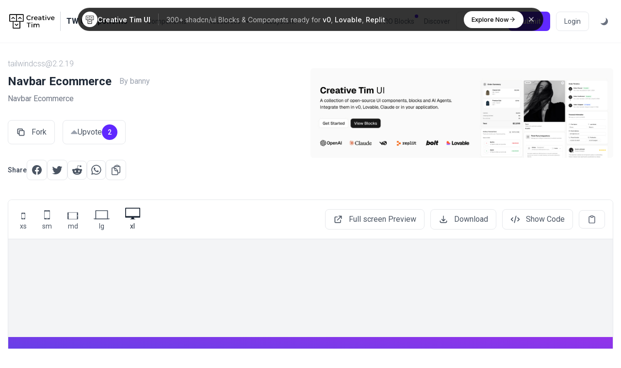

--- FILE ---
content_type: text/html; charset=UTF-8
request_url: https://www.creative-tim.com/twcomponents/component/navbar-ecommerce
body_size: 18534
content:
<!doctype html>
<html lang="en">
<head>
    <meta charset="utf-8">
    <meta http-equiv="X-UA-Compatible" content="IE=edge">
    <meta name="viewport" content="width=device-width, initial-scale=1">

    <link rel="apple-touch-icon" sizes="180x180" href="https://www.creative-tim.com/twcomponents/apple-touch-icon.png">
    <link rel="icon" type="image/png" sizes="32x32" href="https://www.creative-tim.com/twcomponents/favicon-32x32.png">
    <link rel="icon" type="image/png" sizes="16x16" href="https://www.creative-tim.com/twcomponents/favicon-16x16.png">
    <link rel="manifest" href="https://www.creative-tim.com/twcomponents/site.webmanifest">
    <link rel="mask-icon" href="https://www.creative-tim.com/twcomponents/safari-pinned-tab.svg" color="#0ed3cf">
    <meta name="msapplication-TileColor" content="#0ed3cf">
    <meta name="theme-color" content="#0ed3cf">

    <meta property="og:image" content="https://tailwindcomponents.com/storage/5797/conversions/temp99862-ogimage.jpg?v=2026-01-29 10:35:02" />
    <meta property="og:image:width" content="1280" />
    <meta property="og:image:height" content="640" />
    <meta property="og:image:type" content="image/png" />

    <meta property="og:url" content="https://www.creative-tim.com/twcomponents/component/navbar-ecommerce" />
    <meta property="og:title" content="Navbar Ecommerce | Navigations, Widget" />
    <meta property="og:description" content="&#039;Navbar Ecommerce&#039;" />

    <meta name="twitter:card" content="summary_large_image" />
    <meta name="twitter:site" content="@TwComponents" />
    <meta name="twitter:title" content="Navbar Ecommerce | Navigations, Widget" />
    <meta name="twitter:description" content="&#039;Navbar Ecommerce&#039;" />
    <meta name="twitter:image" content="https://tailwindcomponents.com/storage/5797/conversions/temp99862-ogimage.jpg?v=2026-01-29 10:35:02" />

    <meta name="google-site-verification" content="D4BL2NNYf_eEOMneiD3A61KMM4QiL_qas4wZfm84BVY" />

    <title>Navbar Ecommerce | Navigations, Widget</title>
    <meta name="title" content="Navbar Ecommerce | Navigations, Widget">
    <meta name="description" content="&#039;Navbar Ecommerce&#039;">

    <link rel="preconnect" href="https://fonts.googleapis.com">
    <link rel="preconnect" href="https://fonts.gstatic.com" crossorigin>
    <link rel="stylesheet" href="https://fonts.googleapis.com/css?family=Roboto:300,400,500,700,900&display=swap">
    <link rel="stylesheet" href="https://fonts.googleapis.com/css2?family=Inter:wght@100;200;300;400;500;600;700;800;900&display=swap">

        <link rel="canonical" href="https://www.creative-tim.com/twcomponents/component/navbar-ecommerce" itemprop="url">

    <link rel="stylesheet" href="https://www.creative-tim.com/twcomponents/css/app.css?id=c319f6be09ed5468599e6ad715e1b2f8">

        
    
    <!-- Google Tag Manager -->
    <script>
        (function(w,d,s,l,i){w[l]=w[l]||[];w[l].push({'gtm.start':
        new Date().getTime(),event:'gtm.js'});var f=d.getElementsByTagName(s)[0],
        j=d.createElement(s),dl=l!='dataLayer'?'&l='+l:'';j.async=true;j.src=
        'https://www.googletagmanager.com/gtm.js?id='+i+dl;f.parentNode.insertBefore(j,f);
        })(window,document,'script','dataLayer','GTM-NN5FG6H');
    </script>
    <!-- End Google Tag Manager -->

    <!-- Google Tag Manager -->
    <script>(function(w,d,s,l,i){w[l]=w[l]||[];w[l].push({'gtm.start':
        new Date().getTime(),event:'gtm.js'});var f=d.getElementsByTagName(s)[0],
        j=d.createElement(s),dl=l!='dataLayer'?'&l='+l:'';j.async=true;j.src=
        'https://www.googletagmanager.com/gtm.js?id='+i+dl;f.parentNode.insertBefore(j,f);
        })(window,document,'script','dataLayer','GTM-NKDMSK6');</script> 
      <!-- End Google Tag Manager -->

    <script>
        if (window.localStorage) {
            if (localStorage.getItem("darkMode") == "true") {
                document.documentElement.classList.add("dark");
            } else if (localStorage.getItem("darkMode") == "false") {
                document.documentElement.classList.remove("dark");
            }
        }
    </script>

    <script src="https://www.creative-tim.com/twcomponents/js/app.js?id=566fe444e4b032513b212ccf94aeda25" defer></script>
    <script src="https://cdnjs.cloudflare.com/ajax/libs/monaco-editor/0.29.1/min/vs/loader.min.js"></script>
</head>
<body>
    <!-- Google Tag Manager (noscript) -->
    <noscript><iframe src="https://www.googletagmanager.com/ns.html?id=GTM-NKDMSK6"
        height="0" width="0" style="display:none;visibility:hidden"></iframe></noscript> 
    <!-- End Google Tag Manager (noscript) -->
    <div id="app" class="flex flex-col min-h-screen font-roboto dark:bg-gray-900">
        <header id="header" class="border-b border-gray-100 backdrop-blur-sm bg-white/90 dark:bg-gray-900/70 dark:border-gray-700 xl:fixed xl:w-full xl:top-0 xl:left-0 xl:z-30">
            <div class="container px-4 py-6 mx-auto space-y-4 xl:space-y-0 xl:flex xl:items-center xl:justify-between xl:space-x-10">
                <div class="flex justify-between">
                    <div  class="text-gray-800 dark:text-gray-200">
                        <div class="flex items-center">
     <a href="https://www.creative-tim.com">
          <img src="https://raw.githubusercontent.com/creativetimofficial/public-assets/master/logos/creative-tim-logo-black.png" 
               alt="logo" 
               style="max-width: 100px"
               class="dark:hidden"
          >
          <img src="https://raw.githubusercontent.com/creativetimofficial/public-assets/master/logos/creative-tim-logo-white.png" 
               alt="logo" 
               style="max-width: 100px"
               class="dark:block hidden"
          >
     </a>
     <div class="separator h-10 bg-gray-300 mx-2" style="width: 1px"></div>
     <a href="https://www.creative-tim.com/twcomponents"  class="ml-1 2xl:text-lg">
          <strong>TW Components</strong>
     </a>
</div>                    </div>

                    <div class="flex items-center space-x-2 xl:hidden">
                        <button @click="isOpen = !isOpen" class="p-1 rounded-md hover:bg-gray-100 dark:hover:bg-gray-800 focus:bg-gray-100 dark:focus:bg-gray-800 focus:outline-none">
                            <svg class="w-6 h-6 text-gray-700 dark:text-gray-300" viewBox="0 0 20 20" fill="currentColor">
                                <path fill-rule="evenodd"
                                    d="M3 5a1 1 0 011-1h12a1 1 0 110 2H4a1 1 0 01-1-1zM3 10a1 1 0 011-1h12a1 1 0 110 2H4a1 1 0 01-1-1zM3 15a1 1 0 011-1h12a1 1 0 110 2H4a1 1 0 01-1-1z"
                                    clip-rule="evenodd" />
                            </svg>
                        </button>
                    </div>
                </div>

                <transition
                    v-cloak
                    enter-active-class="transition duration-100 ease-out transform"
                    enter-class="scale-95 opacity-0"
                    enter-to-class="scale-100 opacity-100"
                    leave-active-class="transition duration-75 ease-in transform"
                    leave-class="scale-100 opacity-100"
                    leave-to-class="scale-95 opacity-0"
                >
                    <div v-show="isOpen" class="flex flex-col space-y-4 xl:hidden">
                        <div class="flex flex-col space-y-3 xl:space-y-0 xl:flex-row xl:space-x-5 xl:items-center">
    <dropdown padding="p-4" position="xl:right-auto xl:left-0" class="hidden xl:block">
        <button class="text-gray-500 dark:text-gray-200 hover:text-gray-800 dark:hover:text-gray-400 xl:text-sm 2xl:text-base transition-colors duration-200 flex items-center space-x-1 focus:outline-none">
            <span>Components</span>
            
            <svg xmlns="http://www.w3.org/2000/svg" class="w-5 h-5" viewBox="0 0 20 20" fill="currentColor">
                <path fill-rule="evenodd" d="M5.293 7.293a1 1 0 011.414 0L10 10.586l3.293-3.293a1 1 0 111.414 1.414l-4 4a1 1 0 01-1.414 0l-4-4a1 1 0 010-1.414z" clip-rule="evenodd" />
            </svg>
        </button>

        <template v-slot:content>
            <div class="w-[36rem] ">
                <a href="https://www.creative-tim.com/twcomponents/components" class="inline-flex px-4 text-sm font-medium text-gray-800 dark:text-white hover:underline mt-2">
                    All Components
                </a>

                <div class="grid grid-cols-3 mt-2 gap-x-4 divide-gray-100 dark:divide-gray-700 max-h-[73vh] overflow-y-auto">
                                            <div class="pr-4  border-r border-gray-100 dark:border-gray-700">
                            <a href="https://www.creative-tim.com/twcomponents/awesome" class="flex justify-between w-full py-2 px-4 text-sm text-gray-600 capitalize transition-colors duration-200 transform dark:text-gray-300 hover:bg-gray-100 dark:hover:bg-gray-700 rounded-lg">
                                awesome

                                <span>69</span>
                            </a>
                                                            <a href="https://www.creative-tim.com/twcomponents/components/accordions" class="flex items-center justify-between w-full py-2 px-4 text-sm text-gray-600 capitalize transition-colors duration-200 transform gap-x-2 dark:text-gray-300 hover:bg-gray-100 dark:hover:bg-gray-700 rounded-lg">
                                    Accordions
                                    <span>7</span>
                                </a>
                                                            <a href="https://www.creative-tim.com/twcomponents/components/alerts" class="flex items-center justify-between w-full py-2 px-4 text-sm text-gray-600 capitalize transition-colors duration-200 transform gap-x-2 dark:text-gray-300 hover:bg-gray-100 dark:hover:bg-gray-700 rounded-lg">
                                    Alerts
                                    <span>37</span>
                                </a>
                                                            <a href="https://www.creative-tim.com/twcomponents/components/alpinejs" class="flex items-center justify-between w-full py-2 px-4 text-sm text-gray-600 capitalize transition-colors duration-200 transform gap-x-2 dark:text-gray-300 hover:bg-gray-100 dark:hover:bg-gray-700 rounded-lg">
                                    Alpinejs
                                    <span>93</span>
                                </a>
                                                            <a href="https://www.creative-tim.com/twcomponents/components/avatars" class="flex items-center justify-between w-full py-2 px-4 text-sm text-gray-600 capitalize transition-colors duration-200 transform gap-x-2 dark:text-gray-300 hover:bg-gray-100 dark:hover:bg-gray-700 rounded-lg">
                                    Avatars
                                    <span>21</span>
                                </a>
                                                            <a href="https://www.creative-tim.com/twcomponents/components/badges" class="flex items-center justify-between w-full py-2 px-4 text-sm text-gray-600 capitalize transition-colors duration-200 transform gap-x-2 dark:text-gray-300 hover:bg-gray-100 dark:hover:bg-gray-700 rounded-lg">
                                    Badges
                                    <span>10</span>
                                </a>
                                                            <a href="https://www.creative-tim.com/twcomponents/components/banner" class="flex items-center justify-between w-full py-2 px-4 text-sm text-gray-600 capitalize transition-colors duration-200 transform gap-x-2 dark:text-gray-300 hover:bg-gray-100 dark:hover:bg-gray-700 rounded-lg">
                                    Banner
                                    <span>13</span>
                                </a>
                                                            <a href="https://www.creative-tim.com/twcomponents/components/blockquote" class="flex items-center justify-between w-full py-2 px-4 text-sm text-gray-600 capitalize transition-colors duration-200 transform gap-x-2 dark:text-gray-300 hover:bg-gray-100 dark:hover:bg-gray-700 rounded-lg">
                                    Blockquote
                                    <span>3</span>
                                </a>
                                                            <a href="https://www.creative-tim.com/twcomponents/components/bottom-navigation" class="flex items-center justify-between w-full py-2 px-4 text-sm text-gray-600 capitalize transition-colors duration-200 transform gap-x-2 dark:text-gray-300 hover:bg-gray-100 dark:hover:bg-gray-700 rounded-lg">
                                    Bottom Navigation
                                    <span>5</span>
                                </a>
                                                            <a href="https://www.creative-tim.com/twcomponents/components/breadcrumb" class="flex items-center justify-between w-full py-2 px-4 text-sm text-gray-600 capitalize transition-colors duration-200 transform gap-x-2 dark:text-gray-300 hover:bg-gray-100 dark:hover:bg-gray-700 rounded-lg">
                                    Breadcrumb
                                    <span>10</span>
                                </a>
                                                            <a href="https://www.creative-tim.com/twcomponents/components/button-group" class="flex items-center justify-between w-full py-2 px-4 text-sm text-gray-600 capitalize transition-colors duration-200 transform gap-x-2 dark:text-gray-300 hover:bg-gray-100 dark:hover:bg-gray-700 rounded-lg">
                                    Button Group
                                    <span>11</span>
                                </a>
                                                            <a href="https://www.creative-tim.com/twcomponents/components/buttons" class="flex items-center justify-between w-full py-2 px-4 text-sm text-gray-600 capitalize transition-colors duration-200 transform gap-x-2 dark:text-gray-300 hover:bg-gray-100 dark:hover:bg-gray-700 rounded-lg">
                                    Buttons
                                    <span>441</span>
                                </a>
                                                            <a href="https://www.creative-tim.com/twcomponents/components/calendar" class="flex items-center justify-between w-full py-2 px-4 text-sm text-gray-600 capitalize transition-colors duration-200 transform gap-x-2 dark:text-gray-300 hover:bg-gray-100 dark:hover:bg-gray-700 rounded-lg">
                                    Calendar
                                    <span>12</span>
                                </a>
                                                            <a href="https://www.creative-tim.com/twcomponents/components/cards" class="flex items-center justify-between w-full py-2 px-4 text-sm text-gray-600 capitalize transition-colors duration-200 transform gap-x-2 dark:text-gray-300 hover:bg-gray-100 dark:hover:bg-gray-700 rounded-lg">
                                    Cards
                                    <span>840</span>
                                </a>
                                                            <a href="https://www.creative-tim.com/twcomponents/components/carousel" class="flex items-center justify-between w-full py-2 px-4 text-sm text-gray-600 capitalize transition-colors duration-200 transform gap-x-2 dark:text-gray-300 hover:bg-gray-100 dark:hover:bg-gray-700 rounded-lg">
                                    Carousel
                                    <span>5</span>
                                </a>
                                                            <a href="https://www.creative-tim.com/twcomponents/components/charts" class="flex items-center justify-between w-full py-2 px-4 text-sm text-gray-600 capitalize transition-colors duration-200 transform gap-x-2 dark:text-gray-300 hover:bg-gray-100 dark:hover:bg-gray-700 rounded-lg">
                                    Charts
                                    <span>13</span>
                                </a>
                                                            <a href="https://www.creative-tim.com/twcomponents/components/chat" class="flex items-center justify-between w-full py-2 px-4 text-sm text-gray-600 capitalize transition-colors duration-200 transform gap-x-2 dark:text-gray-300 hover:bg-gray-100 dark:hover:bg-gray-700 rounded-lg">
                                    Chat
                                    <span>12</span>
                                </a>
                                                            <a href="https://www.creative-tim.com/twcomponents/components/checkbox" class="flex items-center justify-between w-full py-2 px-4 text-sm text-gray-600 capitalize transition-colors duration-200 transform gap-x-2 dark:text-gray-300 hover:bg-gray-100 dark:hover:bg-gray-700 rounded-lg">
                                    Checkbox
                                    <span>15</span>
                                </a>
                                                            <a href="https://www.creative-tim.com/twcomponents/components/chip" class="flex items-center justify-between w-full py-2 px-4 text-sm text-gray-600 capitalize transition-colors duration-200 transform gap-x-2 dark:text-gray-300 hover:bg-gray-100 dark:hover:bg-gray-700 rounded-lg">
                                    Chip
                                    <span>9</span>
                                </a>
                                                            <a href="https://www.creative-tim.com/twcomponents/components/collapse" class="flex items-center justify-between w-full py-2 px-4 text-sm text-gray-600 capitalize transition-colors duration-200 transform gap-x-2 dark:text-gray-300 hover:bg-gray-100 dark:hover:bg-gray-700 rounded-lg">
                                    Collapse
                                    <span>4</span>
                                </a>
                                                            <a href="https://www.creative-tim.com/twcomponents/components/cursor" class="flex items-center justify-between w-full py-2 px-4 text-sm text-gray-600 capitalize transition-colors duration-200 transform gap-x-2 dark:text-gray-300 hover:bg-gray-100 dark:hover:bg-gray-700 rounded-lg">
                                    Cursor
                                    <span>0</span>
                                </a>
                                                            <a href="https://www.creative-tim.com/twcomponents/components/dashboard" class="flex items-center justify-between w-full py-2 px-4 text-sm text-gray-600 capitalize transition-colors duration-200 transform gap-x-2 dark:text-gray-300 hover:bg-gray-100 dark:hover:bg-gray-700 rounded-lg">
                                    Dashboard
                                    <span>36</span>
                                </a>
                                                            <a href="https://www.creative-tim.com/twcomponents/components/datepicker" class="flex items-center justify-between w-full py-2 px-4 text-sm text-gray-600 capitalize transition-colors duration-200 transform gap-x-2 dark:text-gray-300 hover:bg-gray-100 dark:hover:bg-gray-700 rounded-lg">
                                    Datepicker
                                    <span>3</span>
                                </a>
                                                            <a href="https://www.creative-tim.com/twcomponents/components/device-mockups" class="flex items-center justify-between w-full py-2 px-4 text-sm text-gray-600 capitalize transition-colors duration-200 transform gap-x-2 dark:text-gray-300 hover:bg-gray-100 dark:hover:bg-gray-700 rounded-lg">
                                    Device Mockups
                                    <span>4</span>
                                </a>
                                                            <a href="https://www.creative-tim.com/twcomponents/components/drawer" class="flex items-center justify-between w-full py-2 px-4 text-sm text-gray-600 capitalize transition-colors duration-200 transform gap-x-2 dark:text-gray-300 hover:bg-gray-100 dark:hover:bg-gray-700 rounded-lg">
                                    Drawer
                                    <span>2</span>
                                </a>
                                                            <a href="https://www.creative-tim.com/twcomponents/components/dropdowns" class="flex items-center justify-between w-full py-2 px-4 text-sm text-gray-600 capitalize transition-colors duration-200 transform gap-x-2 dark:text-gray-300 hover:bg-gray-100 dark:hover:bg-gray-700 rounded-lg">
                                    Dropdowns
                                    <span>42</span>
                                </a>
                                                            <a href="https://www.creative-tim.com/twcomponents/components/faq" class="flex items-center justify-between w-full py-2 px-4 text-sm text-gray-600 capitalize transition-colors duration-200 transform gap-x-2 dark:text-gray-300 hover:bg-gray-100 dark:hover:bg-gray-700 rounded-lg">
                                    Faq
                                    <span>8</span>
                                </a>
                                                            <a href="https://www.creative-tim.com/twcomponents/components/features" class="flex items-center justify-between w-full py-2 px-4 text-sm text-gray-600 capitalize transition-colors duration-200 transform gap-x-2 dark:text-gray-300 hover:bg-gray-100 dark:hover:bg-gray-700 rounded-lg">
                                    Features
                                    <span>23</span>
                                </a>
                                                            <a href="https://www.creative-tim.com/twcomponents/components/file-upload" class="flex items-center justify-between w-full py-2 px-4 text-sm text-gray-600 capitalize transition-colors duration-200 transform gap-x-2 dark:text-gray-300 hover:bg-gray-100 dark:hover:bg-gray-700 rounded-lg">
                                    File Upload
                                    <span>6</span>
                                </a>
                                                            <a href="https://www.creative-tim.com/twcomponents/components/floating-label" class="flex items-center justify-between w-full py-2 px-4 text-sm text-gray-600 capitalize transition-colors duration-200 transform gap-x-2 dark:text-gray-300 hover:bg-gray-100 dark:hover:bg-gray-700 rounded-lg">
                                    Floating Label
                                    <span>9</span>
                                </a>
                                                    </div>
                                            <div class="pr-4  border-r border-gray-100 dark:border-gray-700">
                            <a href="https://www.creative-tim.com/twcomponents/awesome" class="hidden justify-between w-full py-2 px-4 text-sm text-gray-600 capitalize transition-colors duration-200 transform dark:text-gray-300 hover:bg-gray-100 dark:hover:bg-gray-700 rounded-lg">
                                awesome

                                <span>69</span>
                            </a>
                                                            <a href="https://www.creative-tim.com/twcomponents/components/footers" class="flex items-center justify-between w-full py-2 px-4 text-sm text-gray-600 capitalize transition-colors duration-200 transform gap-x-2 dark:text-gray-300 hover:bg-gray-100 dark:hover:bg-gray-700 rounded-lg">
                                    Footers
                                    <span>19</span>
                                </a>
                                                            <a href="https://www.creative-tim.com/twcomponents/components/forms" class="flex items-center justify-between w-full py-2 px-4 text-sm text-gray-600 capitalize transition-colors duration-200 transform gap-x-2 dark:text-gray-300 hover:bg-gray-100 dark:hover:bg-gray-700 rounded-lg">
                                    Forms
                                    <span>414</span>
                                </a>
                                                            <a href="https://www.creative-tim.com/twcomponents/components/gallery" class="flex items-center justify-between w-full py-2 px-4 text-sm text-gray-600 capitalize transition-colors duration-200 transform gap-x-2 dark:text-gray-300 hover:bg-gray-100 dark:hover:bg-gray-700 rounded-lg">
                                    Gallery
                                    <span>6</span>
                                </a>
                                                            <a href="https://www.creative-tim.com/twcomponents/components/grid" class="flex items-center justify-between w-full py-2 px-4 text-sm text-gray-600 capitalize transition-colors duration-200 transform gap-x-2 dark:text-gray-300 hover:bg-gray-100 dark:hover:bg-gray-700 rounded-lg">
                                    Grid
                                    <span>17</span>
                                </a>
                                                            <a href="https://www.creative-tim.com/twcomponents/components/headers" class="flex items-center justify-between w-full py-2 px-4 text-sm text-gray-600 capitalize transition-colors duration-200 transform gap-x-2 dark:text-gray-300 hover:bg-gray-100 dark:hover:bg-gray-700 rounded-lg">
                                    Headers
                                    <span>36</span>
                                </a>
                                                            <a href="https://www.creative-tim.com/twcomponents/components/headings" class="flex items-center justify-between w-full py-2 px-4 text-sm text-gray-600 capitalize transition-colors duration-200 transform gap-x-2 dark:text-gray-300 hover:bg-gray-100 dark:hover:bg-gray-700 rounded-lg">
                                    Headings
                                    <span>1</span>
                                </a>
                                                            <a href="https://www.creative-tim.com/twcomponents/components/hr" class="flex items-center justify-between w-full py-2 px-4 text-sm text-gray-600 capitalize transition-colors duration-200 transform gap-x-2 dark:text-gray-300 hover:bg-gray-100 dark:hover:bg-gray-700 rounded-lg">
                                    Hr
                                    <span>1</span>
                                </a>
                                                            <a href="https://www.creative-tim.com/twcomponents/components/icons" class="flex items-center justify-between w-full py-2 px-4 text-sm text-gray-600 capitalize transition-colors duration-200 transform gap-x-2 dark:text-gray-300 hover:bg-gray-100 dark:hover:bg-gray-700 rounded-lg">
                                    Icons
                                    <span>103</span>
                                </a>
                                                            <a href="https://www.creative-tim.com/twcomponents/components/images" class="flex items-center justify-between w-full py-2 px-4 text-sm text-gray-600 capitalize transition-colors duration-200 transform gap-x-2 dark:text-gray-300 hover:bg-gray-100 dark:hover:bg-gray-700 rounded-lg">
                                    Images
                                    <span>17</span>
                                </a>
                                                            <a href="https://www.creative-tim.com/twcomponents/components/indicators" class="flex items-center justify-between w-full py-2 px-4 text-sm text-gray-600 capitalize transition-colors duration-200 transform gap-x-2 dark:text-gray-300 hover:bg-gray-100 dark:hover:bg-gray-700 rounded-lg">
                                    Indicators
                                    <span>2</span>
                                </a>
                                                            <a href="https://www.creative-tim.com/twcomponents/components/inputs" class="flex items-center justify-between w-full py-2 px-4 text-sm text-gray-600 capitalize transition-colors duration-200 transform gap-x-2 dark:text-gray-300 hover:bg-gray-100 dark:hover:bg-gray-700 rounded-lg">
                                    Inputs
                                    <span>182</span>
                                </a>
                                                            <a href="https://www.creative-tim.com/twcomponents/components/jumbotron" class="flex items-center justify-between w-full py-2 px-4 text-sm text-gray-600 capitalize transition-colors duration-200 transform gap-x-2 dark:text-gray-300 hover:bg-gray-100 dark:hover:bg-gray-700 rounded-lg">
                                    Jumbotron
                                    <span>9</span>
                                </a>
                                                            <a href="https://www.creative-tim.com/twcomponents/components/kbd" class="flex items-center justify-between w-full py-2 px-4 text-sm text-gray-600 capitalize transition-colors duration-200 transform gap-x-2 dark:text-gray-300 hover:bg-gray-100 dark:hover:bg-gray-700 rounded-lg">
                                    Kbd
                                    <span>1</span>
                                </a>
                                                            <a href="https://www.creative-tim.com/twcomponents/components/kit" class="flex items-center justify-between w-full py-2 px-4 text-sm text-gray-600 capitalize transition-colors duration-200 transform gap-x-2 dark:text-gray-300 hover:bg-gray-100 dark:hover:bg-gray-700 rounded-lg">
                                    Kit
                                    <span>3</span>
                                </a>
                                                            <a href="https://www.creative-tim.com/twcomponents/components/layout" class="flex items-center justify-between w-full py-2 px-4 text-sm text-gray-600 capitalize transition-colors duration-200 transform gap-x-2 dark:text-gray-300 hover:bg-gray-100 dark:hover:bg-gray-700 rounded-lg">
                                    Layout
                                    <span>89</span>
                                </a>
                                                            <a href="https://www.creative-tim.com/twcomponents/components/links" class="flex items-center justify-between w-full py-2 px-4 text-sm text-gray-600 capitalize transition-colors duration-200 transform gap-x-2 dark:text-gray-300 hover:bg-gray-100 dark:hover:bg-gray-700 rounded-lg">
                                    Links
                                    <span>3</span>
                                </a>
                                                            <a href="https://www.creative-tim.com/twcomponents/components/list" class="flex items-center justify-between w-full py-2 px-4 text-sm text-gray-600 capitalize transition-colors duration-200 transform gap-x-2 dark:text-gray-300 hover:bg-gray-100 dark:hover:bg-gray-700 rounded-lg">
                                    List
                                    <span>51</span>
                                </a>
                                                            <a href="https://www.creative-tim.com/twcomponents/components/logins" class="flex items-center justify-between w-full py-2 px-4 text-sm text-gray-600 capitalize transition-colors duration-200 transform gap-x-2 dark:text-gray-300 hover:bg-gray-100 dark:hover:bg-gray-700 rounded-lg">
                                    Logins
                                    <span>131</span>
                                </a>
                                                            <a href="https://www.creative-tim.com/twcomponents/components/masonry" class="flex items-center justify-between w-full py-2 px-4 text-sm text-gray-600 capitalize transition-colors duration-200 transform gap-x-2 dark:text-gray-300 hover:bg-gray-100 dark:hover:bg-gray-700 rounded-lg">
                                    Masonry
                                    <span>5</span>
                                </a>
                                                            <a href="https://www.creative-tim.com/twcomponents/components/mega-menu" class="flex items-center justify-between w-full py-2 px-4 text-sm text-gray-600 capitalize transition-colors duration-200 transform gap-x-2 dark:text-gray-300 hover:bg-gray-100 dark:hover:bg-gray-700 rounded-lg">
                                    Mega Menu
                                    <span>2</span>
                                </a>
                                                            <a href="https://www.creative-tim.com/twcomponents/components/menu" class="flex items-center justify-between w-full py-2 px-4 text-sm text-gray-600 capitalize transition-colors duration-200 transform gap-x-2 dark:text-gray-300 hover:bg-gray-100 dark:hover:bg-gray-700 rounded-lg">
                                    Menu
                                    <span>23</span>
                                </a>
                                                            <a href="https://www.creative-tim.com/twcomponents/components/modals" class="flex items-center justify-between w-full py-2 px-4 text-sm text-gray-600 capitalize transition-colors duration-200 transform gap-x-2 dark:text-gray-300 hover:bg-gray-100 dark:hover:bg-gray-700 rounded-lg">
                                    Modals
                                    <span>62</span>
                                </a>
                                                            <a href="https://www.creative-tim.com/twcomponents/components/music-player" class="flex items-center justify-between w-full py-2 px-4 text-sm text-gray-600 capitalize transition-colors duration-200 transform gap-x-2 dark:text-gray-300 hover:bg-gray-100 dark:hover:bg-gray-700 rounded-lg">
                                    Music Player
                                    <span>6</span>
                                </a>
                                                            <a href="https://www.creative-tim.com/twcomponents/components/navbars" class="flex items-center justify-between w-full py-2 px-4 text-sm text-gray-600 capitalize transition-colors duration-200 transform gap-x-2 dark:text-gray-300 hover:bg-gray-100 dark:hover:bg-gray-700 rounded-lg">
                                    Navbars
                                    <span>33</span>
                                </a>
                                                            <a href="https://www.creative-tim.com/twcomponents/components/navigations" class="flex items-center justify-between w-full py-2 px-4 text-sm text-gray-600 capitalize transition-colors duration-200 transform gap-x-2 dark:text-gray-300 hover:bg-gray-100 dark:hover:bg-gray-700 rounded-lg">
                                    Navigations
                                    <span>296</span>
                                </a>
                                                            <a href="https://www.creative-tim.com/twcomponents/components/number-input" class="flex items-center justify-between w-full py-2 px-4 text-sm text-gray-600 capitalize transition-colors duration-200 transform gap-x-2 dark:text-gray-300 hover:bg-gray-100 dark:hover:bg-gray-700 rounded-lg">
                                    Number Input
                                    <span>20</span>
                                </a>
                                                            <a href="https://www.creative-tim.com/twcomponents/components/pages" class="flex items-center justify-between w-full py-2 px-4 text-sm text-gray-600 capitalize transition-colors duration-200 transform gap-x-2 dark:text-gray-300 hover:bg-gray-100 dark:hover:bg-gray-700 rounded-lg">
                                    Pages
                                    <span>699</span>
                                </a>
                                                            <a href="https://www.creative-tim.com/twcomponents/components/pagination" class="flex items-center justify-between w-full py-2 px-4 text-sm text-gray-600 capitalize transition-colors duration-200 transform gap-x-2 dark:text-gray-300 hover:bg-gray-100 dark:hover:bg-gray-700 rounded-lg">
                                    Pagination
                                    <span>14</span>
                                </a>
                                                            <a href="https://www.creative-tim.com/twcomponents/components/paragraphs" class="flex items-center justify-between w-full py-2 px-4 text-sm text-gray-600 capitalize transition-colors duration-200 transform gap-x-2 dark:text-gray-300 hover:bg-gray-100 dark:hover:bg-gray-700 rounded-lg">
                                    Paragraphs
                                    <span>4</span>
                                </a>
                                                    </div>
                                            <div class="pr-4 ">
                            <a href="https://www.creative-tim.com/twcomponents/awesome" class="hidden justify-between w-full py-2 px-4 text-sm text-gray-600 capitalize transition-colors duration-200 transform dark:text-gray-300 hover:bg-gray-100 dark:hover:bg-gray-700 rounded-lg">
                                awesome

                                <span>69</span>
                            </a>
                                                            <a href="https://www.creative-tim.com/twcomponents/components/popover" class="flex items-center justify-between w-full py-2 px-4 text-sm text-gray-600 capitalize transition-colors duration-200 transform gap-x-2 dark:text-gray-300 hover:bg-gray-100 dark:hover:bg-gray-700 rounded-lg">
                                    Popover
                                    <span>11</span>
                                </a>
                                                            <a href="https://www.creative-tim.com/twcomponents/components/pricing" class="flex items-center justify-between w-full py-2 px-4 text-sm text-gray-600 capitalize transition-colors duration-200 transform gap-x-2 dark:text-gray-300 hover:bg-gray-100 dark:hover:bg-gray-700 rounded-lg">
                                    Pricing
                                    <span>26</span>
                                </a>
                                                            <a href="https://www.creative-tim.com/twcomponents/components/progress" class="flex items-center justify-between w-full py-2 px-4 text-sm text-gray-600 capitalize transition-colors duration-200 transform gap-x-2 dark:text-gray-300 hover:bg-gray-100 dark:hover:bg-gray-700 rounded-lg">
                                    Progress
                                    <span>9</span>
                                </a>
                                                            <a href="https://www.creative-tim.com/twcomponents/components/radio-button" class="flex items-center justify-between w-full py-2 px-4 text-sm text-gray-600 capitalize transition-colors duration-200 transform gap-x-2 dark:text-gray-300 hover:bg-gray-100 dark:hover:bg-gray-700 rounded-lg">
                                    Radio Button
                                    <span>9</span>
                                </a>
                                                            <a href="https://www.creative-tim.com/twcomponents/components/range-slider" class="flex items-center justify-between w-full py-2 px-4 text-sm text-gray-600 capitalize transition-colors duration-200 transform gap-x-2 dark:text-gray-300 hover:bg-gray-100 dark:hover:bg-gray-700 rounded-lg">
                                    Range Slider
                                    <span>7</span>
                                </a>
                                                            <a href="https://www.creative-tim.com/twcomponents/components/rating" class="flex items-center justify-between w-full py-2 px-4 text-sm text-gray-600 capitalize transition-colors duration-200 transform gap-x-2 dark:text-gray-300 hover:bg-gray-100 dark:hover:bg-gray-700 rounded-lg">
                                    Rating
                                    <span>10</span>
                                </a>
                                                            <a href="https://www.creative-tim.com/twcomponents/components/scrollbar" class="flex items-center justify-between w-full py-2 px-4 text-sm text-gray-600 capitalize transition-colors duration-200 transform gap-x-2 dark:text-gray-300 hover:bg-gray-100 dark:hover:bg-gray-700 rounded-lg">
                                    Scrollbar
                                    <span>10</span>
                                </a>
                                                            <a href="https://www.creative-tim.com/twcomponents/components/search-bar" class="flex items-center justify-between w-full py-2 px-4 text-sm text-gray-600 capitalize transition-colors duration-200 transform gap-x-2 dark:text-gray-300 hover:bg-gray-100 dark:hover:bg-gray-700 rounded-lg">
                                    Search bar
                                    <span>9</span>
                                </a>
                                                            <a href="https://www.creative-tim.com/twcomponents/components/selects" class="flex items-center justify-between w-full py-2 px-4 text-sm text-gray-600 capitalize transition-colors duration-200 transform gap-x-2 dark:text-gray-300 hover:bg-gray-100 dark:hover:bg-gray-700 rounded-lg">
                                    Selects
                                    <span>16</span>
                                </a>
                                                            <a href="https://www.creative-tim.com/twcomponents/components/shadows" class="flex items-center justify-between w-full py-2 px-4 text-sm text-gray-600 capitalize transition-colors duration-200 transform gap-x-2 dark:text-gray-300 hover:bg-gray-100 dark:hover:bg-gray-700 rounded-lg">
                                    Shadows
                                    <span>1</span>
                                </a>
                                                            <a href="https://www.creative-tim.com/twcomponents/components/sidebar" class="flex items-center justify-between w-full py-2 px-4 text-sm text-gray-600 capitalize transition-colors duration-200 transform gap-x-2 dark:text-gray-300 hover:bg-gray-100 dark:hover:bg-gray-700 rounded-lg">
                                    Sidebar
                                    <span>43</span>
                                </a>
                                                            <a href="https://www.creative-tim.com/twcomponents/components/skeleton" class="flex items-center justify-between w-full py-2 px-4 text-sm text-gray-600 capitalize transition-colors duration-200 transform gap-x-2 dark:text-gray-300 hover:bg-gray-100 dark:hover:bg-gray-700 rounded-lg">
                                    Skeleton
                                    <span>5</span>
                                </a>
                                                            <a href="https://www.creative-tim.com/twcomponents/components/slider" class="flex items-center justify-between w-full py-2 px-4 text-sm text-gray-600 capitalize transition-colors duration-200 transform gap-x-2 dark:text-gray-300 hover:bg-gray-100 dark:hover:bg-gray-700 rounded-lg">
                                    Slider
                                    <span>15</span>
                                </a>
                                                            <a href="https://www.creative-tim.com/twcomponents/components/speed-dial" class="flex items-center justify-between w-full py-2 px-4 text-sm text-gray-600 capitalize transition-colors duration-200 transform gap-x-2 dark:text-gray-300 hover:bg-gray-100 dark:hover:bg-gray-700 rounded-lg">
                                    Speed dial
                                    <span>0</span>
                                </a>
                                                            <a href="https://www.creative-tim.com/twcomponents/components/spinner" class="flex items-center justify-between w-full py-2 px-4 text-sm text-gray-600 capitalize transition-colors duration-200 transform gap-x-2 dark:text-gray-300 hover:bg-gray-100 dark:hover:bg-gray-700 rounded-lg">
                                    Spinner
                                    <span>7</span>
                                </a>
                                                            <a href="https://www.creative-tim.com/twcomponents/components/stepper" class="flex items-center justify-between w-full py-2 px-4 text-sm text-gray-600 capitalize transition-colors duration-200 transform gap-x-2 dark:text-gray-300 hover:bg-gray-100 dark:hover:bg-gray-700 rounded-lg">
                                    Stepper
                                    <span>2</span>
                                </a>
                                                            <a href="https://www.creative-tim.com/twcomponents/components/switch" class="flex items-center justify-between w-full py-2 px-4 text-sm text-gray-600 capitalize transition-colors duration-200 transform gap-x-2 dark:text-gray-300 hover:bg-gray-100 dark:hover:bg-gray-700 rounded-lg">
                                    Switch
                                    <span>10</span>
                                </a>
                                                            <a href="https://www.creative-tim.com/twcomponents/components/tables" class="flex items-center justify-between w-full py-2 px-4 text-sm text-gray-600 capitalize transition-colors duration-200 transform gap-x-2 dark:text-gray-300 hover:bg-gray-100 dark:hover:bg-gray-700 rounded-lg">
                                    Tables
                                    <span>76</span>
                                </a>
                                                            <a href="https://www.creative-tim.com/twcomponents/components/tabs" class="flex items-center justify-between w-full py-2 px-4 text-sm text-gray-600 capitalize transition-colors duration-200 transform gap-x-2 dark:text-gray-300 hover:bg-gray-100 dark:hover:bg-gray-700 rounded-lg">
                                    Tabs
                                    <span>25</span>
                                </a>
                                                            <a href="https://www.creative-tim.com/twcomponents/components/testimonials" class="flex items-center justify-between w-full py-2 px-4 text-sm text-gray-600 capitalize transition-colors duration-200 transform gap-x-2 dark:text-gray-300 hover:bg-gray-100 dark:hover:bg-gray-700 rounded-lg">
                                    Testimonials
                                    <span>10</span>
                                </a>
                                                            <a href="https://www.creative-tim.com/twcomponents/components/text" class="flex items-center justify-between w-full py-2 px-4 text-sm text-gray-600 capitalize transition-colors duration-200 transform gap-x-2 dark:text-gray-300 hover:bg-gray-100 dark:hover:bg-gray-700 rounded-lg">
                                    Text
                                    <span>8</span>
                                </a>
                                                            <a href="https://www.creative-tim.com/twcomponents/components/textarea" class="flex items-center justify-between w-full py-2 px-4 text-sm text-gray-600 capitalize transition-colors duration-200 transform gap-x-2 dark:text-gray-300 hover:bg-gray-100 dark:hover:bg-gray-700 rounded-lg">
                                    Textarea
                                    <span>3</span>
                                </a>
                                                            <a href="https://www.creative-tim.com/twcomponents/components/timeline" class="flex items-center justify-between w-full py-2 px-4 text-sm text-gray-600 capitalize transition-colors duration-200 transform gap-x-2 dark:text-gray-300 hover:bg-gray-100 dark:hover:bg-gray-700 rounded-lg">
                                    Timeline
                                    <span>18</span>
                                </a>
                                                            <a href="https://www.creative-tim.com/twcomponents/components/toast" class="flex items-center justify-between w-full py-2 px-4 text-sm text-gray-600 capitalize transition-colors duration-200 transform gap-x-2 dark:text-gray-300 hover:bg-gray-100 dark:hover:bg-gray-700 rounded-lg">
                                    Toast
                                    <span>4</span>
                                </a>
                                                            <a href="https://www.creative-tim.com/twcomponents/components/toggle" class="flex items-center justify-between w-full py-2 px-4 text-sm text-gray-600 capitalize transition-colors duration-200 transform gap-x-2 dark:text-gray-300 hover:bg-gray-100 dark:hover:bg-gray-700 rounded-lg">
                                    Toggle
                                    <span>13</span>
                                </a>
                                                            <a href="https://www.creative-tim.com/twcomponents/components/tooltip" class="flex items-center justify-between w-full py-2 px-4 text-sm text-gray-600 capitalize transition-colors duration-200 transform gap-x-2 dark:text-gray-300 hover:bg-gray-100 dark:hover:bg-gray-700 rounded-lg">
                                    Tooltip
                                    <span>9</span>
                                </a>
                                                            <a href="https://www.creative-tim.com/twcomponents/components/typography" class="flex items-center justify-between w-full py-2 px-4 text-sm text-gray-600 capitalize transition-colors duration-200 transform gap-x-2 dark:text-gray-300 hover:bg-gray-100 dark:hover:bg-gray-700 rounded-lg">
                                    Typography
                                    <span>11</span>
                                </a>
                                                            <a href="https://www.creative-tim.com/twcomponents/components/video" class="flex items-center justify-between w-full py-2 px-4 text-sm text-gray-600 capitalize transition-colors duration-200 transform gap-x-2 dark:text-gray-300 hover:bg-gray-100 dark:hover:bg-gray-700 rounded-lg">
                                    Video
                                    <span>6</span>
                                </a>
                                                            <a href="https://www.creative-tim.com/twcomponents/components/widget" class="flex items-center justify-between w-full py-2 px-4 text-sm text-gray-600 capitalize transition-colors duration-200 transform gap-x-2 dark:text-gray-300 hover:bg-gray-100 dark:hover:bg-gray-700 rounded-lg">
                                    Widget
                                    <span>752</span>
                                </a>
                                                    </div>
                                    </div>
            </div>
        </template>
    </dropdown>
    
    <a class="text-gray-500 dark:text-gray-200 hover:text-gray-800 dark:hover:text-gray-400 transition-colors duration-200 2xl:text-base xl:text-sm xl:hidden" href="https://www.creative-tim.com/twcomponents/components">Components</a>
    

    <dropdown padding="p-2" position="xl:right-auto xl:left-0" class="hidden xl:block">
        <button class="flex items-center space-x-1 text-gray-500 transition-colors duration-200 xl:text-sm 2xl:text-base dark:text-gray-200 hover:text-gray-800 dark:hover:text-gray-400 focus:outline-none">
            <span>Resources</span>
            
            <svg xmlns="http://www.w3.org/2000/svg" class="w-5 h-5" viewBox="0 0 20 20" fill="currentColor">
                <path fill-rule="evenodd" d="M5.293 7.293a1 1 0 011.414 0L10 10.586l3.293-3.293a1 1 0 111.414 1.414l-4 4a1 1 0 01-1.414 0l-4-4a1 1 0 010-1.414z" clip-rule="evenodd" />
            </svg>
        </button>

        <template v-slot:content>
            <div class="w-[28rem] ">
                <div class="grid grid-cols-2 mt-2 gap-x-4 divide-gray-100 dark:divide-gray-700 max-h-[73vh] overflow-y-auto">
                    
                        <div class="pr-4 border-r border-gray-100 dark:border-gray-700">
                           
                            <a href="https://www.creative-tim.com/twcomponents/cheatsheet/" target="_blank" class="flex justify-between w-full py-2 px-4 text-sm text-gray-600 capitalize transition-colors duration-200 transform dark:text-gray-300 hover:bg-gray-100 dark:hover:bg-gray-700 rounded-lg">
                                Cheatsheet    
                            </a>
                            <a href="https://www.creative-tim.com/twcomponents/gradient-generator/" target="_blank" class="flex justify-between w-full py-2 px-4 text-sm text-gray-600 capitalize transition-colors duration-200 transform dark:text-gray-300 hover:bg-gray-100 dark:hover:bg-gray-700 rounded-lg">
                                Gradient Generator      
                            </a>
                            <a href="https://www.creative-tim.com/blog/" target="_blank" class="flex justify-between w-full py-2 px-4 text-sm text-gray-600 capitalize transition-colors duration-200 transform dark:text-gray-300 hover:bg-gray-100 dark:hover:bg-gray-700 rounded-lg">
                                Blog
                            </a>
                            <a href="https://www.creative-tim.com/ai/blocks?ref=twcomponents" target="_blank" class="flex justify-between w-full py-2 px-4 text-sm text-gray-600 capitalize transition-colors duration-200 transform dark:text-gray-300 hover:bg-gray-100 dark:hover:bg-gray-700 rounded-lg">
                                David UI Blocks
                                  
                                <svg xmlns="http://www.w3.org/2000/svg" fill="none" viewBox="0 0 24 24" stroke-width="1.5" stroke="currentColor" class="w-4 h-4">
                                    <path stroke-linecap="round" stroke-linejoin="round" d="M13.5 6H5.25A2.25 2.25 0 003 8.25v10.5A2.25 2.25 0 005.25 21h10.5A2.25 2.25 0 0018 18.75V10.5m-10.5 6L21 3m0 0h-5.25M21 3v5.25" />
                                </svg>
                            </a>
                            <a href="https://www.material-tailwind.com/roots-of-ui-ux-design?ref=twcomponents" target="_blank" class="flex justify-between w-full py-2 px-4 text-sm text-gray-600 capitalize transition-colors duration-200 transform dark:text-gray-300 hover:bg-gray-100 dark:hover:bg-gray-700 rounded-lg">
                                UI / UX Book
                                  
                                <svg xmlns="http://www.w3.org/2000/svg" fill="none" viewBox="0 0 24 24" stroke-width="1.5" stroke="currentColor" class="w-4 h-4">
                                    <path stroke-linecap="round" stroke-linejoin="round" d="M13.5 6H5.25A2.25 2.25 0 003 8.25v10.5A2.25 2.25 0 005.25 21h10.5A2.25 2.25 0 0018 18.75V10.5m-10.5 6L21 3m0 0h-5.25M21 3v5.25" />
                                </svg>
                            </a>
                        </div>

                        <div class="pr-4">
                            <a href="https://www.creative-tim.com/ui?ref=twcomponents" target="_blank" class="flex justify-between w-full py-2 px-4 text-sm text-gray-600 capitalize transition-colors duration-200 transform dark:text-gray-300 hover:bg-gray-100 dark:hover:bg-gray-700 rounded-lg">
                                Free Blocks  
                                
                                <svg xmlns="http://www.w3.org/2000/svg" fill="none" viewBox="0 0 24 24" stroke-width="1.5" stroke="currentColor" class="w-4 h-4">
                                    <path stroke-linecap="round" stroke-linejoin="round" d="M13.5 6H5.25A2.25 2.25 0 003 8.25v10.5A2.25 2.25 0 005.25 21h10.5A2.25 2.25 0 0018 18.75V10.5m-10.5 6L21 3m0 0h-5.25M21 3v5.25" />
                                </svg>
                            </a>
                            <a href="https://www.creative-tim.com/ui?ref=twcomponents" target="_blank" class="flex justify-between w-full py-2 px-4 text-sm text-gray-600 capitalize transition-colors duration-200 transform dark:text-gray-300 hover:bg-gray-100 dark:hover:bg-gray-700 rounded-lg">
                                PRO Blocks   
                                  
                                <svg xmlns="http://www.w3.org/2000/svg" fill="none" viewBox="0 0 24 24" stroke-width="1.5" stroke="currentColor" class="w-4 h-4">
                                    <path stroke-linecap="round" stroke-linejoin="round" d="M13.5 6H5.25A2.25 2.25 0 003 8.25v10.5A2.25 2.25 0 005.25 21h10.5A2.25 2.25 0 0018 18.75V10.5m-10.5 6L21 3m0 0h-5.25M21 3v5.25" />
                                </svg>
                            </a>

                            
                            <a href="https://www.material-tailwind.com/docs/react/installation?ref=twcomponents" target="_blank" class="flex justify-between w-full py-2 px-4 text-sm text-gray-600 capitalize transition-colors duration-200 transform dark:text-gray-300 hover:bg-gray-100 dark:hover:bg-gray-700 rounded-lg">
                                React Components   
                                
                                <svg xmlns="http://www.w3.org/2000/svg" fill="none" viewBox="0 0 24 24" stroke-width="1.5" stroke="currentColor" class="w-4 h-4">
                                    <path stroke-linecap="round" stroke-linejoin="round" d="M13.5 6H5.25A2.25 2.25 0 003 8.25v10.5A2.25 2.25 0 005.25 21h10.5A2.25 2.25 0 0018 18.75V10.5m-10.5 6L21 3m0 0h-5.25M21 3v5.25" />
                                </svg>   
                            </a>

                            <a href="https://www.creative-tim.com/templates/tailwind-dashboard?ref=twcomponents" target="_blank" class="flex justify-between w-full py-2 px-4 text-sm text-gray-600 capitalize transition-colors duration-200 transform dark:text-gray-300 hover:bg-gray-100 dark:hover:bg-gray-700 rounded-lg">
                                Admin & Dashboards 
                                
                                <svg xmlns="http://www.w3.org/2000/svg" fill="none" viewBox="0 0 24 24" stroke-width="1.5" stroke="currentColor" class="w-4 h-4">
                                    <path stroke-linecap="round" stroke-linejoin="round" d="M13.5 6H5.25A2.25 2.25 0 003 8.25v10.5A2.25 2.25 0 005.25 21h10.5A2.25 2.25 0 0018 18.75V10.5m-10.5 6L21 3m0 0h-5.25M21 3v5.25" />
                                </svg>   
                            </a>
                           
                            <a href="https://www.creative-tim.com/templates/tailwind?ref=twcomponents" target="_blank" class="flex justify-between w-full py-2 px-4 text-sm text-gray-600 capitalize transition-colors duration-200 transform dark:text-gray-300 hover:bg-gray-100 dark:hover:bg-gray-700 rounded-lg">
                                Templates & Kits
                                
                                <svg xmlns="http://www.w3.org/2000/svg" fill="none" viewBox="0 0 24 24" stroke-width="1.5" stroke="currentColor" class="w-4 h-4">
                                    <path stroke-linecap="round" stroke-linejoin="round" d="M13.5 6H5.25A2.25 2.25 0 003 8.25v10.5A2.25 2.25 0 005.25 21h10.5A2.25 2.25 0 0018 18.75V10.5m-10.5 6L21 3m0 0h-5.25M21 3v5.25" />
                                </svg>   
                            </a>
                        </div>
                    
                </div>
            </div>
        </template>

    </dropdown>

    <dropdown>
        <button class="flex items-center space-x-1 text-gray-500 transition-colors duration-200 xl:text-sm 2xl:text-base dark:text-gray-200 hover:text-gray-800 dark:hover:text-gray-400 focus:outline-none">
            <span>Ecosystem</span>
            
            <svg xmlns="http://www.w3.org/2000/svg" class="w-5 h-5" viewBox="0 0 20 20" fill="currentColor">
                <path fill-rule="evenodd" d="M5.293 7.293a1 1 0 011.414 0L10 10.586l3.293-3.293a1 1 0 111.414 1.414l-4 4a1 1 0 01-1.414 0l-4-4a1 1 0 010-1.414z" clip-rule="evenodd" />
            </svg>
        </button>

        <template v-slot:content>
            <div class="overflow-y-auto w-60 max-h-96">
                <a target="_blank" href="https://www.material-tailwind.com/?ref=tailwindcomponents" class="flex items-center justify-between px-4 py-3 text-sm text-gray-600 capitalize transition-colors duration-200 transform dark:text-gray-300 hover:bg-gray-100 dark:hover:bg-gray-700">
                    <span>Material Tailwind</span>

                    <svg xmlns="http://www.w3.org/2000/svg" fill="none" viewBox="0 0 24 24" stroke-width="1.5" stroke="currentColor" class="w-4 h-4">
                        <path stroke-linecap="round" stroke-linejoin="round" d="M13.5 6H5.25A2.25 2.25 0 003 8.25v10.5A2.25 2.25 0 005.25 21h10.5A2.25 2.25 0 0018 18.75V10.5m-10.5 6L21 3m0 0h-5.25M21 3v5.25" />
                    </svg>
                </a>

                <a target="_blank" href="https://www.material-tailwind.com/docs/react/installation?ref=tailwindcomponents" class="flex items-center justify-between px-4 py-3 text-sm text-gray-600 capitalize transition-colors duration-200 transform dark:text-gray-300 hover:bg-gray-100 dark:hover:bg-gray-700">
                    <span>React Tailwind</span>

                    <svg xmlns="http://www.w3.org/2000/svg" fill="none" viewBox="0 0 24 24" stroke-width="1.5" stroke="currentColor" class="w-4 h-4">
                        <path stroke-linecap="round" stroke-linejoin="round" d="M13.5 6H5.25A2.25 2.25 0 003 8.25v10.5A2.25 2.25 0 005.25 21h10.5A2.25 2.25 0 0018 18.75V10.5m-10.5 6L21 3m0 0h-5.25M21 3v5.25" />
                    </svg>
                </a>

                <a target="_blank" href="https://www.david-ui-angular.com/?ref=tailwindcomponents" class="flex items-center justify-between px-4 py-3 text-sm text-gray-600 capitalize transition-colors duration-200 transform dark:text-gray-300 hover:bg-gray-100 dark:hover:bg-gray-700">
                    <span>Angular Tailwind</span>

                    <svg xmlns="http://www.w3.org/2000/svg" fill="none" viewBox="0 0 24 24" stroke-width="1.5" stroke="currentColor" class="w-4 h-4">
                        <path stroke-linecap="round" stroke-linejoin="round" d="M13.5 6H5.25A2.25 2.25 0 003 8.25v10.5A2.25 2.25 0 005.25 21h10.5A2.25 2.25 0 0018 18.75V10.5m-10.5 6L21 3m0 0h-5.25M21 3v5.25" />
                    </svg>
                </a>

                <a target="_blank" href="https://www.creative-tim.com/product/astro-launch-ui?ref=tailwindcomponents" class="flex items-center justify-between px-4 py-3 text-sm text-gray-600 capitalize transition-colors duration-200 transform dark:text-gray-300 hover:bg-gray-100 dark:hover:bg-gray-700">
                    <span>Astro Tailwind</span>

                    <svg xmlns="http://www.w3.org/2000/svg" fill="none" viewBox="0 0 24 24" stroke-width="1.5" stroke="currentColor" class="w-4 h-4">
                        <path stroke-linecap="round" stroke-linejoin="round" d="M13.5 6H5.25A2.25 2.25 0 003 8.25v10.5A2.25 2.25 0 005.25 21h10.5A2.25 2.25 0 0018 18.75V10.5m-10.5 6L21 3m0 0h-5.25M21 3v5.25" />
                    </svg>
                </a>

                <a target="_blank" href="https://www.creative-tim.com/services/updivision?ref=tailwindcomponents" class="flex items-center justify-between px-4 py-3 text-sm text-gray-600 capitalize transition-colors duration-200 transform dark:text-gray-300 hover:bg-gray-100 dark:hover:bg-gray-700">
                    <span>Custom Development</span>

                    <svg xmlns="http://www.w3.org/2000/svg" fill="none" viewBox="0 0 24 24" stroke-width="1.5" stroke="currentColor" class="w-4 h-4">
                        <path stroke-linecap="round" stroke-linejoin="round" d="M13.5 6H5.25A2.25 2.25 0 003 8.25v10.5A2.25 2.25 0 005.25 21h10.5A2.25 2.25 0 0018 18.75V10.5m-10.5 6L21 3m0 0h-5.25M21 3v5.25" />
                    </svg>
                </a>
            </div>
        </template>
    </dropdown>

   

    </div>

<div class="flex flex-col space-y-4 xl:space-y-0 xl:flex-row xl:items-center xl:space-x-3">

    <a target="_blank" href="https://www.creative-tim.com/ui?ref=tw-components" class="text-gray-500 transition-colors duration-200 dark:text-gray-200 hover:text-gray-800 dark:hover:text-gray-400 2xl:text-base xl:text-sm relative mr-2" >
        <span>PRO Blocks</span>
        <span class="w-[7px] absolute -right-2 -top-1 h-[7px] rounded-full bg-primary"></span>
    </a>    

    <a class="text-gray-500 dark:text-gray-200 hover:text-gray-800 dark:hover:text-gray-400 2xl:text-base xl:text-sm relative transition-colors duration-200 mr-2" href="https://www.creative-tim.com/twcomponents/discover">
        <span>Discover</span>
        
    </a>

            <form action="https://www.creative-tim.com/twcomponents/search" class="flex flex-wrap justify-between md:flex-row">
            <input type="search" name="query" class="w-full h-12 px-4 text-sm text-gray-700 bg-white border border-gray-200 rounded-lg xl:transition-all xl:duration-200 xl:w-24 xl:focus:w-28 2xl:w-32 2xl:focus:w-44 xl:h-10 dark:bg-gray-900 dark:text-gray-300 dark:border-gray-600 focus:border-primary dark:focus:border-primary focus:outline-none focus:ring focus:ring-primary dark:placeholder-gray-400 focus:ring-opacity-20" placeholder="Search" required>
        </form>
        
    <a href="https://www.creative-tim.com/twcomponents/submit-component" class="flex items-center justify-center h-12 px-5 text-sm font-medium text-center text-white transition-colors duration-200 transform rounded-lg xl:h-10 bg-primary hover:bg-primary/70">
        Submit
    </a>

            <a href="https://www.creative-tim.com/twcomponents/login" class="flex items-center justify-center h-12 px-4 mt-2 text-sm text-center text-gray-600 transition-colors duration-200 transform border rounded-lg xl:h-10 dark:text-gray-300 dark:border-gray-300 hover:bg-gray-100 dark:hover:bg-gray-700 focus:outline-none">
            Login
        </a>
    
    <dark-mode></dark-mode>
</div>
                    </div>
                </transition>

                <div class="hidden xl:flex xl:flex-row xl:items-center xl:justify-between xl:flex-1 xl:space-x-2">
                    <div class="flex flex-col space-y-3 xl:space-y-0 xl:flex-row xl:space-x-5 xl:items-center">
    <dropdown padding="p-4" position="xl:right-auto xl:left-0" class="hidden xl:block">
        <button class="text-gray-500 dark:text-gray-200 hover:text-gray-800 dark:hover:text-gray-400 xl:text-sm 2xl:text-base transition-colors duration-200 flex items-center space-x-1 focus:outline-none">
            <span>Components</span>
            
            <svg xmlns="http://www.w3.org/2000/svg" class="w-5 h-5" viewBox="0 0 20 20" fill="currentColor">
                <path fill-rule="evenodd" d="M5.293 7.293a1 1 0 011.414 0L10 10.586l3.293-3.293a1 1 0 111.414 1.414l-4 4a1 1 0 01-1.414 0l-4-4a1 1 0 010-1.414z" clip-rule="evenodd" />
            </svg>
        </button>

        <template v-slot:content>
            <div class="w-[36rem] ">
                <a href="https://www.creative-tim.com/twcomponents/components" class="inline-flex px-4 text-sm font-medium text-gray-800 dark:text-white hover:underline mt-2">
                    All Components
                </a>

                <div class="grid grid-cols-3 mt-2 gap-x-4 divide-gray-100 dark:divide-gray-700 max-h-[73vh] overflow-y-auto">
                                            <div class="pr-4  border-r border-gray-100 dark:border-gray-700">
                            <a href="https://www.creative-tim.com/twcomponents/awesome" class="flex justify-between w-full py-2 px-4 text-sm text-gray-600 capitalize transition-colors duration-200 transform dark:text-gray-300 hover:bg-gray-100 dark:hover:bg-gray-700 rounded-lg">
                                awesome

                                <span>69</span>
                            </a>
                                                            <a href="https://www.creative-tim.com/twcomponents/components/accordions" class="flex items-center justify-between w-full py-2 px-4 text-sm text-gray-600 capitalize transition-colors duration-200 transform gap-x-2 dark:text-gray-300 hover:bg-gray-100 dark:hover:bg-gray-700 rounded-lg">
                                    Accordions
                                    <span>7</span>
                                </a>
                                                            <a href="https://www.creative-tim.com/twcomponents/components/alerts" class="flex items-center justify-between w-full py-2 px-4 text-sm text-gray-600 capitalize transition-colors duration-200 transform gap-x-2 dark:text-gray-300 hover:bg-gray-100 dark:hover:bg-gray-700 rounded-lg">
                                    Alerts
                                    <span>37</span>
                                </a>
                                                            <a href="https://www.creative-tim.com/twcomponents/components/alpinejs" class="flex items-center justify-between w-full py-2 px-4 text-sm text-gray-600 capitalize transition-colors duration-200 transform gap-x-2 dark:text-gray-300 hover:bg-gray-100 dark:hover:bg-gray-700 rounded-lg">
                                    Alpinejs
                                    <span>93</span>
                                </a>
                                                            <a href="https://www.creative-tim.com/twcomponents/components/avatars" class="flex items-center justify-between w-full py-2 px-4 text-sm text-gray-600 capitalize transition-colors duration-200 transform gap-x-2 dark:text-gray-300 hover:bg-gray-100 dark:hover:bg-gray-700 rounded-lg">
                                    Avatars
                                    <span>21</span>
                                </a>
                                                            <a href="https://www.creative-tim.com/twcomponents/components/badges" class="flex items-center justify-between w-full py-2 px-4 text-sm text-gray-600 capitalize transition-colors duration-200 transform gap-x-2 dark:text-gray-300 hover:bg-gray-100 dark:hover:bg-gray-700 rounded-lg">
                                    Badges
                                    <span>10</span>
                                </a>
                                                            <a href="https://www.creative-tim.com/twcomponents/components/banner" class="flex items-center justify-between w-full py-2 px-4 text-sm text-gray-600 capitalize transition-colors duration-200 transform gap-x-2 dark:text-gray-300 hover:bg-gray-100 dark:hover:bg-gray-700 rounded-lg">
                                    Banner
                                    <span>13</span>
                                </a>
                                                            <a href="https://www.creative-tim.com/twcomponents/components/blockquote" class="flex items-center justify-between w-full py-2 px-4 text-sm text-gray-600 capitalize transition-colors duration-200 transform gap-x-2 dark:text-gray-300 hover:bg-gray-100 dark:hover:bg-gray-700 rounded-lg">
                                    Blockquote
                                    <span>3</span>
                                </a>
                                                            <a href="https://www.creative-tim.com/twcomponents/components/bottom-navigation" class="flex items-center justify-between w-full py-2 px-4 text-sm text-gray-600 capitalize transition-colors duration-200 transform gap-x-2 dark:text-gray-300 hover:bg-gray-100 dark:hover:bg-gray-700 rounded-lg">
                                    Bottom Navigation
                                    <span>5</span>
                                </a>
                                                            <a href="https://www.creative-tim.com/twcomponents/components/breadcrumb" class="flex items-center justify-between w-full py-2 px-4 text-sm text-gray-600 capitalize transition-colors duration-200 transform gap-x-2 dark:text-gray-300 hover:bg-gray-100 dark:hover:bg-gray-700 rounded-lg">
                                    Breadcrumb
                                    <span>10</span>
                                </a>
                                                            <a href="https://www.creative-tim.com/twcomponents/components/button-group" class="flex items-center justify-between w-full py-2 px-4 text-sm text-gray-600 capitalize transition-colors duration-200 transform gap-x-2 dark:text-gray-300 hover:bg-gray-100 dark:hover:bg-gray-700 rounded-lg">
                                    Button Group
                                    <span>11</span>
                                </a>
                                                            <a href="https://www.creative-tim.com/twcomponents/components/buttons" class="flex items-center justify-between w-full py-2 px-4 text-sm text-gray-600 capitalize transition-colors duration-200 transform gap-x-2 dark:text-gray-300 hover:bg-gray-100 dark:hover:bg-gray-700 rounded-lg">
                                    Buttons
                                    <span>441</span>
                                </a>
                                                            <a href="https://www.creative-tim.com/twcomponents/components/calendar" class="flex items-center justify-between w-full py-2 px-4 text-sm text-gray-600 capitalize transition-colors duration-200 transform gap-x-2 dark:text-gray-300 hover:bg-gray-100 dark:hover:bg-gray-700 rounded-lg">
                                    Calendar
                                    <span>12</span>
                                </a>
                                                            <a href="https://www.creative-tim.com/twcomponents/components/cards" class="flex items-center justify-between w-full py-2 px-4 text-sm text-gray-600 capitalize transition-colors duration-200 transform gap-x-2 dark:text-gray-300 hover:bg-gray-100 dark:hover:bg-gray-700 rounded-lg">
                                    Cards
                                    <span>840</span>
                                </a>
                                                            <a href="https://www.creative-tim.com/twcomponents/components/carousel" class="flex items-center justify-between w-full py-2 px-4 text-sm text-gray-600 capitalize transition-colors duration-200 transform gap-x-2 dark:text-gray-300 hover:bg-gray-100 dark:hover:bg-gray-700 rounded-lg">
                                    Carousel
                                    <span>5</span>
                                </a>
                                                            <a href="https://www.creative-tim.com/twcomponents/components/charts" class="flex items-center justify-between w-full py-2 px-4 text-sm text-gray-600 capitalize transition-colors duration-200 transform gap-x-2 dark:text-gray-300 hover:bg-gray-100 dark:hover:bg-gray-700 rounded-lg">
                                    Charts
                                    <span>13</span>
                                </a>
                                                            <a href="https://www.creative-tim.com/twcomponents/components/chat" class="flex items-center justify-between w-full py-2 px-4 text-sm text-gray-600 capitalize transition-colors duration-200 transform gap-x-2 dark:text-gray-300 hover:bg-gray-100 dark:hover:bg-gray-700 rounded-lg">
                                    Chat
                                    <span>12</span>
                                </a>
                                                            <a href="https://www.creative-tim.com/twcomponents/components/checkbox" class="flex items-center justify-between w-full py-2 px-4 text-sm text-gray-600 capitalize transition-colors duration-200 transform gap-x-2 dark:text-gray-300 hover:bg-gray-100 dark:hover:bg-gray-700 rounded-lg">
                                    Checkbox
                                    <span>15</span>
                                </a>
                                                            <a href="https://www.creative-tim.com/twcomponents/components/chip" class="flex items-center justify-between w-full py-2 px-4 text-sm text-gray-600 capitalize transition-colors duration-200 transform gap-x-2 dark:text-gray-300 hover:bg-gray-100 dark:hover:bg-gray-700 rounded-lg">
                                    Chip
                                    <span>9</span>
                                </a>
                                                            <a href="https://www.creative-tim.com/twcomponents/components/collapse" class="flex items-center justify-between w-full py-2 px-4 text-sm text-gray-600 capitalize transition-colors duration-200 transform gap-x-2 dark:text-gray-300 hover:bg-gray-100 dark:hover:bg-gray-700 rounded-lg">
                                    Collapse
                                    <span>4</span>
                                </a>
                                                            <a href="https://www.creative-tim.com/twcomponents/components/cursor" class="flex items-center justify-between w-full py-2 px-4 text-sm text-gray-600 capitalize transition-colors duration-200 transform gap-x-2 dark:text-gray-300 hover:bg-gray-100 dark:hover:bg-gray-700 rounded-lg">
                                    Cursor
                                    <span>0</span>
                                </a>
                                                            <a href="https://www.creative-tim.com/twcomponents/components/dashboard" class="flex items-center justify-between w-full py-2 px-4 text-sm text-gray-600 capitalize transition-colors duration-200 transform gap-x-2 dark:text-gray-300 hover:bg-gray-100 dark:hover:bg-gray-700 rounded-lg">
                                    Dashboard
                                    <span>36</span>
                                </a>
                                                            <a href="https://www.creative-tim.com/twcomponents/components/datepicker" class="flex items-center justify-between w-full py-2 px-4 text-sm text-gray-600 capitalize transition-colors duration-200 transform gap-x-2 dark:text-gray-300 hover:bg-gray-100 dark:hover:bg-gray-700 rounded-lg">
                                    Datepicker
                                    <span>3</span>
                                </a>
                                                            <a href="https://www.creative-tim.com/twcomponents/components/device-mockups" class="flex items-center justify-between w-full py-2 px-4 text-sm text-gray-600 capitalize transition-colors duration-200 transform gap-x-2 dark:text-gray-300 hover:bg-gray-100 dark:hover:bg-gray-700 rounded-lg">
                                    Device Mockups
                                    <span>4</span>
                                </a>
                                                            <a href="https://www.creative-tim.com/twcomponents/components/drawer" class="flex items-center justify-between w-full py-2 px-4 text-sm text-gray-600 capitalize transition-colors duration-200 transform gap-x-2 dark:text-gray-300 hover:bg-gray-100 dark:hover:bg-gray-700 rounded-lg">
                                    Drawer
                                    <span>2</span>
                                </a>
                                                            <a href="https://www.creative-tim.com/twcomponents/components/dropdowns" class="flex items-center justify-between w-full py-2 px-4 text-sm text-gray-600 capitalize transition-colors duration-200 transform gap-x-2 dark:text-gray-300 hover:bg-gray-100 dark:hover:bg-gray-700 rounded-lg">
                                    Dropdowns
                                    <span>42</span>
                                </a>
                                                            <a href="https://www.creative-tim.com/twcomponents/components/faq" class="flex items-center justify-between w-full py-2 px-4 text-sm text-gray-600 capitalize transition-colors duration-200 transform gap-x-2 dark:text-gray-300 hover:bg-gray-100 dark:hover:bg-gray-700 rounded-lg">
                                    Faq
                                    <span>8</span>
                                </a>
                                                            <a href="https://www.creative-tim.com/twcomponents/components/features" class="flex items-center justify-between w-full py-2 px-4 text-sm text-gray-600 capitalize transition-colors duration-200 transform gap-x-2 dark:text-gray-300 hover:bg-gray-100 dark:hover:bg-gray-700 rounded-lg">
                                    Features
                                    <span>23</span>
                                </a>
                                                            <a href="https://www.creative-tim.com/twcomponents/components/file-upload" class="flex items-center justify-between w-full py-2 px-4 text-sm text-gray-600 capitalize transition-colors duration-200 transform gap-x-2 dark:text-gray-300 hover:bg-gray-100 dark:hover:bg-gray-700 rounded-lg">
                                    File Upload
                                    <span>6</span>
                                </a>
                                                            <a href="https://www.creative-tim.com/twcomponents/components/floating-label" class="flex items-center justify-between w-full py-2 px-4 text-sm text-gray-600 capitalize transition-colors duration-200 transform gap-x-2 dark:text-gray-300 hover:bg-gray-100 dark:hover:bg-gray-700 rounded-lg">
                                    Floating Label
                                    <span>9</span>
                                </a>
                                                    </div>
                                            <div class="pr-4  border-r border-gray-100 dark:border-gray-700">
                            <a href="https://www.creative-tim.com/twcomponents/awesome" class="hidden justify-between w-full py-2 px-4 text-sm text-gray-600 capitalize transition-colors duration-200 transform dark:text-gray-300 hover:bg-gray-100 dark:hover:bg-gray-700 rounded-lg">
                                awesome

                                <span>69</span>
                            </a>
                                                            <a href="https://www.creative-tim.com/twcomponents/components/footers" class="flex items-center justify-between w-full py-2 px-4 text-sm text-gray-600 capitalize transition-colors duration-200 transform gap-x-2 dark:text-gray-300 hover:bg-gray-100 dark:hover:bg-gray-700 rounded-lg">
                                    Footers
                                    <span>19</span>
                                </a>
                                                            <a href="https://www.creative-tim.com/twcomponents/components/forms" class="flex items-center justify-between w-full py-2 px-4 text-sm text-gray-600 capitalize transition-colors duration-200 transform gap-x-2 dark:text-gray-300 hover:bg-gray-100 dark:hover:bg-gray-700 rounded-lg">
                                    Forms
                                    <span>414</span>
                                </a>
                                                            <a href="https://www.creative-tim.com/twcomponents/components/gallery" class="flex items-center justify-between w-full py-2 px-4 text-sm text-gray-600 capitalize transition-colors duration-200 transform gap-x-2 dark:text-gray-300 hover:bg-gray-100 dark:hover:bg-gray-700 rounded-lg">
                                    Gallery
                                    <span>6</span>
                                </a>
                                                            <a href="https://www.creative-tim.com/twcomponents/components/grid" class="flex items-center justify-between w-full py-2 px-4 text-sm text-gray-600 capitalize transition-colors duration-200 transform gap-x-2 dark:text-gray-300 hover:bg-gray-100 dark:hover:bg-gray-700 rounded-lg">
                                    Grid
                                    <span>17</span>
                                </a>
                                                            <a href="https://www.creative-tim.com/twcomponents/components/headers" class="flex items-center justify-between w-full py-2 px-4 text-sm text-gray-600 capitalize transition-colors duration-200 transform gap-x-2 dark:text-gray-300 hover:bg-gray-100 dark:hover:bg-gray-700 rounded-lg">
                                    Headers
                                    <span>36</span>
                                </a>
                                                            <a href="https://www.creative-tim.com/twcomponents/components/headings" class="flex items-center justify-between w-full py-2 px-4 text-sm text-gray-600 capitalize transition-colors duration-200 transform gap-x-2 dark:text-gray-300 hover:bg-gray-100 dark:hover:bg-gray-700 rounded-lg">
                                    Headings
                                    <span>1</span>
                                </a>
                                                            <a href="https://www.creative-tim.com/twcomponents/components/hr" class="flex items-center justify-between w-full py-2 px-4 text-sm text-gray-600 capitalize transition-colors duration-200 transform gap-x-2 dark:text-gray-300 hover:bg-gray-100 dark:hover:bg-gray-700 rounded-lg">
                                    Hr
                                    <span>1</span>
                                </a>
                                                            <a href="https://www.creative-tim.com/twcomponents/components/icons" class="flex items-center justify-between w-full py-2 px-4 text-sm text-gray-600 capitalize transition-colors duration-200 transform gap-x-2 dark:text-gray-300 hover:bg-gray-100 dark:hover:bg-gray-700 rounded-lg">
                                    Icons
                                    <span>103</span>
                                </a>
                                                            <a href="https://www.creative-tim.com/twcomponents/components/images" class="flex items-center justify-between w-full py-2 px-4 text-sm text-gray-600 capitalize transition-colors duration-200 transform gap-x-2 dark:text-gray-300 hover:bg-gray-100 dark:hover:bg-gray-700 rounded-lg">
                                    Images
                                    <span>17</span>
                                </a>
                                                            <a href="https://www.creative-tim.com/twcomponents/components/indicators" class="flex items-center justify-between w-full py-2 px-4 text-sm text-gray-600 capitalize transition-colors duration-200 transform gap-x-2 dark:text-gray-300 hover:bg-gray-100 dark:hover:bg-gray-700 rounded-lg">
                                    Indicators
                                    <span>2</span>
                                </a>
                                                            <a href="https://www.creative-tim.com/twcomponents/components/inputs" class="flex items-center justify-between w-full py-2 px-4 text-sm text-gray-600 capitalize transition-colors duration-200 transform gap-x-2 dark:text-gray-300 hover:bg-gray-100 dark:hover:bg-gray-700 rounded-lg">
                                    Inputs
                                    <span>182</span>
                                </a>
                                                            <a href="https://www.creative-tim.com/twcomponents/components/jumbotron" class="flex items-center justify-between w-full py-2 px-4 text-sm text-gray-600 capitalize transition-colors duration-200 transform gap-x-2 dark:text-gray-300 hover:bg-gray-100 dark:hover:bg-gray-700 rounded-lg">
                                    Jumbotron
                                    <span>9</span>
                                </a>
                                                            <a href="https://www.creative-tim.com/twcomponents/components/kbd" class="flex items-center justify-between w-full py-2 px-4 text-sm text-gray-600 capitalize transition-colors duration-200 transform gap-x-2 dark:text-gray-300 hover:bg-gray-100 dark:hover:bg-gray-700 rounded-lg">
                                    Kbd
                                    <span>1</span>
                                </a>
                                                            <a href="https://www.creative-tim.com/twcomponents/components/kit" class="flex items-center justify-between w-full py-2 px-4 text-sm text-gray-600 capitalize transition-colors duration-200 transform gap-x-2 dark:text-gray-300 hover:bg-gray-100 dark:hover:bg-gray-700 rounded-lg">
                                    Kit
                                    <span>3</span>
                                </a>
                                                            <a href="https://www.creative-tim.com/twcomponents/components/layout" class="flex items-center justify-between w-full py-2 px-4 text-sm text-gray-600 capitalize transition-colors duration-200 transform gap-x-2 dark:text-gray-300 hover:bg-gray-100 dark:hover:bg-gray-700 rounded-lg">
                                    Layout
                                    <span>89</span>
                                </a>
                                                            <a href="https://www.creative-tim.com/twcomponents/components/links" class="flex items-center justify-between w-full py-2 px-4 text-sm text-gray-600 capitalize transition-colors duration-200 transform gap-x-2 dark:text-gray-300 hover:bg-gray-100 dark:hover:bg-gray-700 rounded-lg">
                                    Links
                                    <span>3</span>
                                </a>
                                                            <a href="https://www.creative-tim.com/twcomponents/components/list" class="flex items-center justify-between w-full py-2 px-4 text-sm text-gray-600 capitalize transition-colors duration-200 transform gap-x-2 dark:text-gray-300 hover:bg-gray-100 dark:hover:bg-gray-700 rounded-lg">
                                    List
                                    <span>51</span>
                                </a>
                                                            <a href="https://www.creative-tim.com/twcomponents/components/logins" class="flex items-center justify-between w-full py-2 px-4 text-sm text-gray-600 capitalize transition-colors duration-200 transform gap-x-2 dark:text-gray-300 hover:bg-gray-100 dark:hover:bg-gray-700 rounded-lg">
                                    Logins
                                    <span>131</span>
                                </a>
                                                            <a href="https://www.creative-tim.com/twcomponents/components/masonry" class="flex items-center justify-between w-full py-2 px-4 text-sm text-gray-600 capitalize transition-colors duration-200 transform gap-x-2 dark:text-gray-300 hover:bg-gray-100 dark:hover:bg-gray-700 rounded-lg">
                                    Masonry
                                    <span>5</span>
                                </a>
                                                            <a href="https://www.creative-tim.com/twcomponents/components/mega-menu" class="flex items-center justify-between w-full py-2 px-4 text-sm text-gray-600 capitalize transition-colors duration-200 transform gap-x-2 dark:text-gray-300 hover:bg-gray-100 dark:hover:bg-gray-700 rounded-lg">
                                    Mega Menu
                                    <span>2</span>
                                </a>
                                                            <a href="https://www.creative-tim.com/twcomponents/components/menu" class="flex items-center justify-between w-full py-2 px-4 text-sm text-gray-600 capitalize transition-colors duration-200 transform gap-x-2 dark:text-gray-300 hover:bg-gray-100 dark:hover:bg-gray-700 rounded-lg">
                                    Menu
                                    <span>23</span>
                                </a>
                                                            <a href="https://www.creative-tim.com/twcomponents/components/modals" class="flex items-center justify-between w-full py-2 px-4 text-sm text-gray-600 capitalize transition-colors duration-200 transform gap-x-2 dark:text-gray-300 hover:bg-gray-100 dark:hover:bg-gray-700 rounded-lg">
                                    Modals
                                    <span>62</span>
                                </a>
                                                            <a href="https://www.creative-tim.com/twcomponents/components/music-player" class="flex items-center justify-between w-full py-2 px-4 text-sm text-gray-600 capitalize transition-colors duration-200 transform gap-x-2 dark:text-gray-300 hover:bg-gray-100 dark:hover:bg-gray-700 rounded-lg">
                                    Music Player
                                    <span>6</span>
                                </a>
                                                            <a href="https://www.creative-tim.com/twcomponents/components/navbars" class="flex items-center justify-between w-full py-2 px-4 text-sm text-gray-600 capitalize transition-colors duration-200 transform gap-x-2 dark:text-gray-300 hover:bg-gray-100 dark:hover:bg-gray-700 rounded-lg">
                                    Navbars
                                    <span>33</span>
                                </a>
                                                            <a href="https://www.creative-tim.com/twcomponents/components/navigations" class="flex items-center justify-between w-full py-2 px-4 text-sm text-gray-600 capitalize transition-colors duration-200 transform gap-x-2 dark:text-gray-300 hover:bg-gray-100 dark:hover:bg-gray-700 rounded-lg">
                                    Navigations
                                    <span>296</span>
                                </a>
                                                            <a href="https://www.creative-tim.com/twcomponents/components/number-input" class="flex items-center justify-between w-full py-2 px-4 text-sm text-gray-600 capitalize transition-colors duration-200 transform gap-x-2 dark:text-gray-300 hover:bg-gray-100 dark:hover:bg-gray-700 rounded-lg">
                                    Number Input
                                    <span>20</span>
                                </a>
                                                            <a href="https://www.creative-tim.com/twcomponents/components/pages" class="flex items-center justify-between w-full py-2 px-4 text-sm text-gray-600 capitalize transition-colors duration-200 transform gap-x-2 dark:text-gray-300 hover:bg-gray-100 dark:hover:bg-gray-700 rounded-lg">
                                    Pages
                                    <span>699</span>
                                </a>
                                                            <a href="https://www.creative-tim.com/twcomponents/components/pagination" class="flex items-center justify-between w-full py-2 px-4 text-sm text-gray-600 capitalize transition-colors duration-200 transform gap-x-2 dark:text-gray-300 hover:bg-gray-100 dark:hover:bg-gray-700 rounded-lg">
                                    Pagination
                                    <span>14</span>
                                </a>
                                                            <a href="https://www.creative-tim.com/twcomponents/components/paragraphs" class="flex items-center justify-between w-full py-2 px-4 text-sm text-gray-600 capitalize transition-colors duration-200 transform gap-x-2 dark:text-gray-300 hover:bg-gray-100 dark:hover:bg-gray-700 rounded-lg">
                                    Paragraphs
                                    <span>4</span>
                                </a>
                                                    </div>
                                            <div class="pr-4 ">
                            <a href="https://www.creative-tim.com/twcomponents/awesome" class="hidden justify-between w-full py-2 px-4 text-sm text-gray-600 capitalize transition-colors duration-200 transform dark:text-gray-300 hover:bg-gray-100 dark:hover:bg-gray-700 rounded-lg">
                                awesome

                                <span>69</span>
                            </a>
                                                            <a href="https://www.creative-tim.com/twcomponents/components/popover" class="flex items-center justify-between w-full py-2 px-4 text-sm text-gray-600 capitalize transition-colors duration-200 transform gap-x-2 dark:text-gray-300 hover:bg-gray-100 dark:hover:bg-gray-700 rounded-lg">
                                    Popover
                                    <span>11</span>
                                </a>
                                                            <a href="https://www.creative-tim.com/twcomponents/components/pricing" class="flex items-center justify-between w-full py-2 px-4 text-sm text-gray-600 capitalize transition-colors duration-200 transform gap-x-2 dark:text-gray-300 hover:bg-gray-100 dark:hover:bg-gray-700 rounded-lg">
                                    Pricing
                                    <span>26</span>
                                </a>
                                                            <a href="https://www.creative-tim.com/twcomponents/components/progress" class="flex items-center justify-between w-full py-2 px-4 text-sm text-gray-600 capitalize transition-colors duration-200 transform gap-x-2 dark:text-gray-300 hover:bg-gray-100 dark:hover:bg-gray-700 rounded-lg">
                                    Progress
                                    <span>9</span>
                                </a>
                                                            <a href="https://www.creative-tim.com/twcomponents/components/radio-button" class="flex items-center justify-between w-full py-2 px-4 text-sm text-gray-600 capitalize transition-colors duration-200 transform gap-x-2 dark:text-gray-300 hover:bg-gray-100 dark:hover:bg-gray-700 rounded-lg">
                                    Radio Button
                                    <span>9</span>
                                </a>
                                                            <a href="https://www.creative-tim.com/twcomponents/components/range-slider" class="flex items-center justify-between w-full py-2 px-4 text-sm text-gray-600 capitalize transition-colors duration-200 transform gap-x-2 dark:text-gray-300 hover:bg-gray-100 dark:hover:bg-gray-700 rounded-lg">
                                    Range Slider
                                    <span>7</span>
                                </a>
                                                            <a href="https://www.creative-tim.com/twcomponents/components/rating" class="flex items-center justify-between w-full py-2 px-4 text-sm text-gray-600 capitalize transition-colors duration-200 transform gap-x-2 dark:text-gray-300 hover:bg-gray-100 dark:hover:bg-gray-700 rounded-lg">
                                    Rating
                                    <span>10</span>
                                </a>
                                                            <a href="https://www.creative-tim.com/twcomponents/components/scrollbar" class="flex items-center justify-between w-full py-2 px-4 text-sm text-gray-600 capitalize transition-colors duration-200 transform gap-x-2 dark:text-gray-300 hover:bg-gray-100 dark:hover:bg-gray-700 rounded-lg">
                                    Scrollbar
                                    <span>10</span>
                                </a>
                                                            <a href="https://www.creative-tim.com/twcomponents/components/search-bar" class="flex items-center justify-between w-full py-2 px-4 text-sm text-gray-600 capitalize transition-colors duration-200 transform gap-x-2 dark:text-gray-300 hover:bg-gray-100 dark:hover:bg-gray-700 rounded-lg">
                                    Search bar
                                    <span>9</span>
                                </a>
                                                            <a href="https://www.creative-tim.com/twcomponents/components/selects" class="flex items-center justify-between w-full py-2 px-4 text-sm text-gray-600 capitalize transition-colors duration-200 transform gap-x-2 dark:text-gray-300 hover:bg-gray-100 dark:hover:bg-gray-700 rounded-lg">
                                    Selects
                                    <span>16</span>
                                </a>
                                                            <a href="https://www.creative-tim.com/twcomponents/components/shadows" class="flex items-center justify-between w-full py-2 px-4 text-sm text-gray-600 capitalize transition-colors duration-200 transform gap-x-2 dark:text-gray-300 hover:bg-gray-100 dark:hover:bg-gray-700 rounded-lg">
                                    Shadows
                                    <span>1</span>
                                </a>
                                                            <a href="https://www.creative-tim.com/twcomponents/components/sidebar" class="flex items-center justify-between w-full py-2 px-4 text-sm text-gray-600 capitalize transition-colors duration-200 transform gap-x-2 dark:text-gray-300 hover:bg-gray-100 dark:hover:bg-gray-700 rounded-lg">
                                    Sidebar
                                    <span>43</span>
                                </a>
                                                            <a href="https://www.creative-tim.com/twcomponents/components/skeleton" class="flex items-center justify-between w-full py-2 px-4 text-sm text-gray-600 capitalize transition-colors duration-200 transform gap-x-2 dark:text-gray-300 hover:bg-gray-100 dark:hover:bg-gray-700 rounded-lg">
                                    Skeleton
                                    <span>5</span>
                                </a>
                                                            <a href="https://www.creative-tim.com/twcomponents/components/slider" class="flex items-center justify-between w-full py-2 px-4 text-sm text-gray-600 capitalize transition-colors duration-200 transform gap-x-2 dark:text-gray-300 hover:bg-gray-100 dark:hover:bg-gray-700 rounded-lg">
                                    Slider
                                    <span>15</span>
                                </a>
                                                            <a href="https://www.creative-tim.com/twcomponents/components/speed-dial" class="flex items-center justify-between w-full py-2 px-4 text-sm text-gray-600 capitalize transition-colors duration-200 transform gap-x-2 dark:text-gray-300 hover:bg-gray-100 dark:hover:bg-gray-700 rounded-lg">
                                    Speed dial
                                    <span>0</span>
                                </a>
                                                            <a href="https://www.creative-tim.com/twcomponents/components/spinner" class="flex items-center justify-between w-full py-2 px-4 text-sm text-gray-600 capitalize transition-colors duration-200 transform gap-x-2 dark:text-gray-300 hover:bg-gray-100 dark:hover:bg-gray-700 rounded-lg">
                                    Spinner
                                    <span>7</span>
                                </a>
                                                            <a href="https://www.creative-tim.com/twcomponents/components/stepper" class="flex items-center justify-between w-full py-2 px-4 text-sm text-gray-600 capitalize transition-colors duration-200 transform gap-x-2 dark:text-gray-300 hover:bg-gray-100 dark:hover:bg-gray-700 rounded-lg">
                                    Stepper
                                    <span>2</span>
                                </a>
                                                            <a href="https://www.creative-tim.com/twcomponents/components/switch" class="flex items-center justify-between w-full py-2 px-4 text-sm text-gray-600 capitalize transition-colors duration-200 transform gap-x-2 dark:text-gray-300 hover:bg-gray-100 dark:hover:bg-gray-700 rounded-lg">
                                    Switch
                                    <span>10</span>
                                </a>
                                                            <a href="https://www.creative-tim.com/twcomponents/components/tables" class="flex items-center justify-between w-full py-2 px-4 text-sm text-gray-600 capitalize transition-colors duration-200 transform gap-x-2 dark:text-gray-300 hover:bg-gray-100 dark:hover:bg-gray-700 rounded-lg">
                                    Tables
                                    <span>76</span>
                                </a>
                                                            <a href="https://www.creative-tim.com/twcomponents/components/tabs" class="flex items-center justify-between w-full py-2 px-4 text-sm text-gray-600 capitalize transition-colors duration-200 transform gap-x-2 dark:text-gray-300 hover:bg-gray-100 dark:hover:bg-gray-700 rounded-lg">
                                    Tabs
                                    <span>25</span>
                                </a>
                                                            <a href="https://www.creative-tim.com/twcomponents/components/testimonials" class="flex items-center justify-between w-full py-2 px-4 text-sm text-gray-600 capitalize transition-colors duration-200 transform gap-x-2 dark:text-gray-300 hover:bg-gray-100 dark:hover:bg-gray-700 rounded-lg">
                                    Testimonials
                                    <span>10</span>
                                </a>
                                                            <a href="https://www.creative-tim.com/twcomponents/components/text" class="flex items-center justify-between w-full py-2 px-4 text-sm text-gray-600 capitalize transition-colors duration-200 transform gap-x-2 dark:text-gray-300 hover:bg-gray-100 dark:hover:bg-gray-700 rounded-lg">
                                    Text
                                    <span>8</span>
                                </a>
                                                            <a href="https://www.creative-tim.com/twcomponents/components/textarea" class="flex items-center justify-between w-full py-2 px-4 text-sm text-gray-600 capitalize transition-colors duration-200 transform gap-x-2 dark:text-gray-300 hover:bg-gray-100 dark:hover:bg-gray-700 rounded-lg">
                                    Textarea
                                    <span>3</span>
                                </a>
                                                            <a href="https://www.creative-tim.com/twcomponents/components/timeline" class="flex items-center justify-between w-full py-2 px-4 text-sm text-gray-600 capitalize transition-colors duration-200 transform gap-x-2 dark:text-gray-300 hover:bg-gray-100 dark:hover:bg-gray-700 rounded-lg">
                                    Timeline
                                    <span>18</span>
                                </a>
                                                            <a href="https://www.creative-tim.com/twcomponents/components/toast" class="flex items-center justify-between w-full py-2 px-4 text-sm text-gray-600 capitalize transition-colors duration-200 transform gap-x-2 dark:text-gray-300 hover:bg-gray-100 dark:hover:bg-gray-700 rounded-lg">
                                    Toast
                                    <span>4</span>
                                </a>
                                                            <a href="https://www.creative-tim.com/twcomponents/components/toggle" class="flex items-center justify-between w-full py-2 px-4 text-sm text-gray-600 capitalize transition-colors duration-200 transform gap-x-2 dark:text-gray-300 hover:bg-gray-100 dark:hover:bg-gray-700 rounded-lg">
                                    Toggle
                                    <span>13</span>
                                </a>
                                                            <a href="https://www.creative-tim.com/twcomponents/components/tooltip" class="flex items-center justify-between w-full py-2 px-4 text-sm text-gray-600 capitalize transition-colors duration-200 transform gap-x-2 dark:text-gray-300 hover:bg-gray-100 dark:hover:bg-gray-700 rounded-lg">
                                    Tooltip
                                    <span>9</span>
                                </a>
                                                            <a href="https://www.creative-tim.com/twcomponents/components/typography" class="flex items-center justify-between w-full py-2 px-4 text-sm text-gray-600 capitalize transition-colors duration-200 transform gap-x-2 dark:text-gray-300 hover:bg-gray-100 dark:hover:bg-gray-700 rounded-lg">
                                    Typography
                                    <span>11</span>
                                </a>
                                                            <a href="https://www.creative-tim.com/twcomponents/components/video" class="flex items-center justify-between w-full py-2 px-4 text-sm text-gray-600 capitalize transition-colors duration-200 transform gap-x-2 dark:text-gray-300 hover:bg-gray-100 dark:hover:bg-gray-700 rounded-lg">
                                    Video
                                    <span>6</span>
                                </a>
                                                            <a href="https://www.creative-tim.com/twcomponents/components/widget" class="flex items-center justify-between w-full py-2 px-4 text-sm text-gray-600 capitalize transition-colors duration-200 transform gap-x-2 dark:text-gray-300 hover:bg-gray-100 dark:hover:bg-gray-700 rounded-lg">
                                    Widget
                                    <span>752</span>
                                </a>
                                                    </div>
                                    </div>
            </div>
        </template>
    </dropdown>
    
    <a class="text-gray-500 dark:text-gray-200 hover:text-gray-800 dark:hover:text-gray-400 transition-colors duration-200 2xl:text-base xl:text-sm xl:hidden" href="https://www.creative-tim.com/twcomponents/components">Components</a>
    

    <dropdown padding="p-2" position="xl:right-auto xl:left-0" class="hidden xl:block">
        <button class="flex items-center space-x-1 text-gray-500 transition-colors duration-200 xl:text-sm 2xl:text-base dark:text-gray-200 hover:text-gray-800 dark:hover:text-gray-400 focus:outline-none">
            <span>Resources</span>
            
            <svg xmlns="http://www.w3.org/2000/svg" class="w-5 h-5" viewBox="0 0 20 20" fill="currentColor">
                <path fill-rule="evenodd" d="M5.293 7.293a1 1 0 011.414 0L10 10.586l3.293-3.293a1 1 0 111.414 1.414l-4 4a1 1 0 01-1.414 0l-4-4a1 1 0 010-1.414z" clip-rule="evenodd" />
            </svg>
        </button>

        <template v-slot:content>
            <div class="w-[28rem] ">
                <div class="grid grid-cols-2 mt-2 gap-x-4 divide-gray-100 dark:divide-gray-700 max-h-[73vh] overflow-y-auto">
                    
                        <div class="pr-4 border-r border-gray-100 dark:border-gray-700">
                           
                            <a href="https://www.creative-tim.com/twcomponents/cheatsheet/" target="_blank" class="flex justify-between w-full py-2 px-4 text-sm text-gray-600 capitalize transition-colors duration-200 transform dark:text-gray-300 hover:bg-gray-100 dark:hover:bg-gray-700 rounded-lg">
                                Cheatsheet    
                            </a>
                            <a href="https://www.creative-tim.com/twcomponents/gradient-generator/" target="_blank" class="flex justify-between w-full py-2 px-4 text-sm text-gray-600 capitalize transition-colors duration-200 transform dark:text-gray-300 hover:bg-gray-100 dark:hover:bg-gray-700 rounded-lg">
                                Gradient Generator      
                            </a>
                            <a href="https://www.creative-tim.com/blog/" target="_blank" class="flex justify-between w-full py-2 px-4 text-sm text-gray-600 capitalize transition-colors duration-200 transform dark:text-gray-300 hover:bg-gray-100 dark:hover:bg-gray-700 rounded-lg">
                                Blog
                            </a>
                            <a href="https://www.creative-tim.com/ai/blocks?ref=twcomponents" target="_blank" class="flex justify-between w-full py-2 px-4 text-sm text-gray-600 capitalize transition-colors duration-200 transform dark:text-gray-300 hover:bg-gray-100 dark:hover:bg-gray-700 rounded-lg">
                                David UI Blocks
                                  
                                <svg xmlns="http://www.w3.org/2000/svg" fill="none" viewBox="0 0 24 24" stroke-width="1.5" stroke="currentColor" class="w-4 h-4">
                                    <path stroke-linecap="round" stroke-linejoin="round" d="M13.5 6H5.25A2.25 2.25 0 003 8.25v10.5A2.25 2.25 0 005.25 21h10.5A2.25 2.25 0 0018 18.75V10.5m-10.5 6L21 3m0 0h-5.25M21 3v5.25" />
                                </svg>
                            </a>
                            <a href="https://www.material-tailwind.com/roots-of-ui-ux-design?ref=twcomponents" target="_blank" class="flex justify-between w-full py-2 px-4 text-sm text-gray-600 capitalize transition-colors duration-200 transform dark:text-gray-300 hover:bg-gray-100 dark:hover:bg-gray-700 rounded-lg">
                                UI / UX Book
                                  
                                <svg xmlns="http://www.w3.org/2000/svg" fill="none" viewBox="0 0 24 24" stroke-width="1.5" stroke="currentColor" class="w-4 h-4">
                                    <path stroke-linecap="round" stroke-linejoin="round" d="M13.5 6H5.25A2.25 2.25 0 003 8.25v10.5A2.25 2.25 0 005.25 21h10.5A2.25 2.25 0 0018 18.75V10.5m-10.5 6L21 3m0 0h-5.25M21 3v5.25" />
                                </svg>
                            </a>
                        </div>

                        <div class="pr-4">
                            <a href="https://www.creative-tim.com/ui?ref=twcomponents" target="_blank" class="flex justify-between w-full py-2 px-4 text-sm text-gray-600 capitalize transition-colors duration-200 transform dark:text-gray-300 hover:bg-gray-100 dark:hover:bg-gray-700 rounded-lg">
                                Free Blocks  
                                
                                <svg xmlns="http://www.w3.org/2000/svg" fill="none" viewBox="0 0 24 24" stroke-width="1.5" stroke="currentColor" class="w-4 h-4">
                                    <path stroke-linecap="round" stroke-linejoin="round" d="M13.5 6H5.25A2.25 2.25 0 003 8.25v10.5A2.25 2.25 0 005.25 21h10.5A2.25 2.25 0 0018 18.75V10.5m-10.5 6L21 3m0 0h-5.25M21 3v5.25" />
                                </svg>
                            </a>
                            <a href="https://www.creative-tim.com/ui?ref=twcomponents" target="_blank" class="flex justify-between w-full py-2 px-4 text-sm text-gray-600 capitalize transition-colors duration-200 transform dark:text-gray-300 hover:bg-gray-100 dark:hover:bg-gray-700 rounded-lg">
                                PRO Blocks   
                                  
                                <svg xmlns="http://www.w3.org/2000/svg" fill="none" viewBox="0 0 24 24" stroke-width="1.5" stroke="currentColor" class="w-4 h-4">
                                    <path stroke-linecap="round" stroke-linejoin="round" d="M13.5 6H5.25A2.25 2.25 0 003 8.25v10.5A2.25 2.25 0 005.25 21h10.5A2.25 2.25 0 0018 18.75V10.5m-10.5 6L21 3m0 0h-5.25M21 3v5.25" />
                                </svg>
                            </a>

                            
                            <a href="https://www.material-tailwind.com/docs/react/installation?ref=twcomponents" target="_blank" class="flex justify-between w-full py-2 px-4 text-sm text-gray-600 capitalize transition-colors duration-200 transform dark:text-gray-300 hover:bg-gray-100 dark:hover:bg-gray-700 rounded-lg">
                                React Components   
                                
                                <svg xmlns="http://www.w3.org/2000/svg" fill="none" viewBox="0 0 24 24" stroke-width="1.5" stroke="currentColor" class="w-4 h-4">
                                    <path stroke-linecap="round" stroke-linejoin="round" d="M13.5 6H5.25A2.25 2.25 0 003 8.25v10.5A2.25 2.25 0 005.25 21h10.5A2.25 2.25 0 0018 18.75V10.5m-10.5 6L21 3m0 0h-5.25M21 3v5.25" />
                                </svg>   
                            </a>

                            <a href="https://www.creative-tim.com/templates/tailwind-dashboard?ref=twcomponents" target="_blank" class="flex justify-between w-full py-2 px-4 text-sm text-gray-600 capitalize transition-colors duration-200 transform dark:text-gray-300 hover:bg-gray-100 dark:hover:bg-gray-700 rounded-lg">
                                Admin & Dashboards 
                                
                                <svg xmlns="http://www.w3.org/2000/svg" fill="none" viewBox="0 0 24 24" stroke-width="1.5" stroke="currentColor" class="w-4 h-4">
                                    <path stroke-linecap="round" stroke-linejoin="round" d="M13.5 6H5.25A2.25 2.25 0 003 8.25v10.5A2.25 2.25 0 005.25 21h10.5A2.25 2.25 0 0018 18.75V10.5m-10.5 6L21 3m0 0h-5.25M21 3v5.25" />
                                </svg>   
                            </a>
                           
                            <a href="https://www.creative-tim.com/templates/tailwind?ref=twcomponents" target="_blank" class="flex justify-between w-full py-2 px-4 text-sm text-gray-600 capitalize transition-colors duration-200 transform dark:text-gray-300 hover:bg-gray-100 dark:hover:bg-gray-700 rounded-lg">
                                Templates & Kits
                                
                                <svg xmlns="http://www.w3.org/2000/svg" fill="none" viewBox="0 0 24 24" stroke-width="1.5" stroke="currentColor" class="w-4 h-4">
                                    <path stroke-linecap="round" stroke-linejoin="round" d="M13.5 6H5.25A2.25 2.25 0 003 8.25v10.5A2.25 2.25 0 005.25 21h10.5A2.25 2.25 0 0018 18.75V10.5m-10.5 6L21 3m0 0h-5.25M21 3v5.25" />
                                </svg>   
                            </a>
                        </div>
                    
                </div>
            </div>
        </template>

    </dropdown>

    <dropdown>
        <button class="flex items-center space-x-1 text-gray-500 transition-colors duration-200 xl:text-sm 2xl:text-base dark:text-gray-200 hover:text-gray-800 dark:hover:text-gray-400 focus:outline-none">
            <span>Ecosystem</span>
            
            <svg xmlns="http://www.w3.org/2000/svg" class="w-5 h-5" viewBox="0 0 20 20" fill="currentColor">
                <path fill-rule="evenodd" d="M5.293 7.293a1 1 0 011.414 0L10 10.586l3.293-3.293a1 1 0 111.414 1.414l-4 4a1 1 0 01-1.414 0l-4-4a1 1 0 010-1.414z" clip-rule="evenodd" />
            </svg>
        </button>

        <template v-slot:content>
            <div class="overflow-y-auto w-60 max-h-96">
                <a target="_blank" href="https://www.material-tailwind.com/?ref=tailwindcomponents" class="flex items-center justify-between px-4 py-3 text-sm text-gray-600 capitalize transition-colors duration-200 transform dark:text-gray-300 hover:bg-gray-100 dark:hover:bg-gray-700">
                    <span>Material Tailwind</span>

                    <svg xmlns="http://www.w3.org/2000/svg" fill="none" viewBox="0 0 24 24" stroke-width="1.5" stroke="currentColor" class="w-4 h-4">
                        <path stroke-linecap="round" stroke-linejoin="round" d="M13.5 6H5.25A2.25 2.25 0 003 8.25v10.5A2.25 2.25 0 005.25 21h10.5A2.25 2.25 0 0018 18.75V10.5m-10.5 6L21 3m0 0h-5.25M21 3v5.25" />
                    </svg>
                </a>

                <a target="_blank" href="https://www.material-tailwind.com/docs/react/installation?ref=tailwindcomponents" class="flex items-center justify-between px-4 py-3 text-sm text-gray-600 capitalize transition-colors duration-200 transform dark:text-gray-300 hover:bg-gray-100 dark:hover:bg-gray-700">
                    <span>React Tailwind</span>

                    <svg xmlns="http://www.w3.org/2000/svg" fill="none" viewBox="0 0 24 24" stroke-width="1.5" stroke="currentColor" class="w-4 h-4">
                        <path stroke-linecap="round" stroke-linejoin="round" d="M13.5 6H5.25A2.25 2.25 0 003 8.25v10.5A2.25 2.25 0 005.25 21h10.5A2.25 2.25 0 0018 18.75V10.5m-10.5 6L21 3m0 0h-5.25M21 3v5.25" />
                    </svg>
                </a>

                <a target="_blank" href="https://www.david-ui-angular.com/?ref=tailwindcomponents" class="flex items-center justify-between px-4 py-3 text-sm text-gray-600 capitalize transition-colors duration-200 transform dark:text-gray-300 hover:bg-gray-100 dark:hover:bg-gray-700">
                    <span>Angular Tailwind</span>

                    <svg xmlns="http://www.w3.org/2000/svg" fill="none" viewBox="0 0 24 24" stroke-width="1.5" stroke="currentColor" class="w-4 h-4">
                        <path stroke-linecap="round" stroke-linejoin="round" d="M13.5 6H5.25A2.25 2.25 0 003 8.25v10.5A2.25 2.25 0 005.25 21h10.5A2.25 2.25 0 0018 18.75V10.5m-10.5 6L21 3m0 0h-5.25M21 3v5.25" />
                    </svg>
                </a>

                <a target="_blank" href="https://www.creative-tim.com/product/astro-launch-ui?ref=tailwindcomponents" class="flex items-center justify-between px-4 py-3 text-sm text-gray-600 capitalize transition-colors duration-200 transform dark:text-gray-300 hover:bg-gray-100 dark:hover:bg-gray-700">
                    <span>Astro Tailwind</span>

                    <svg xmlns="http://www.w3.org/2000/svg" fill="none" viewBox="0 0 24 24" stroke-width="1.5" stroke="currentColor" class="w-4 h-4">
                        <path stroke-linecap="round" stroke-linejoin="round" d="M13.5 6H5.25A2.25 2.25 0 003 8.25v10.5A2.25 2.25 0 005.25 21h10.5A2.25 2.25 0 0018 18.75V10.5m-10.5 6L21 3m0 0h-5.25M21 3v5.25" />
                    </svg>
                </a>

                <a target="_blank" href="https://www.creative-tim.com/services/updivision?ref=tailwindcomponents" class="flex items-center justify-between px-4 py-3 text-sm text-gray-600 capitalize transition-colors duration-200 transform dark:text-gray-300 hover:bg-gray-100 dark:hover:bg-gray-700">
                    <span>Custom Development</span>

                    <svg xmlns="http://www.w3.org/2000/svg" fill="none" viewBox="0 0 24 24" stroke-width="1.5" stroke="currentColor" class="w-4 h-4">
                        <path stroke-linecap="round" stroke-linejoin="round" d="M13.5 6H5.25A2.25 2.25 0 003 8.25v10.5A2.25 2.25 0 005.25 21h10.5A2.25 2.25 0 0018 18.75V10.5m-10.5 6L21 3m0 0h-5.25M21 3v5.25" />
                    </svg>
                </a>
            </div>
        </template>
    </dropdown>

   

    </div>

<div class="flex flex-col space-y-4 xl:space-y-0 xl:flex-row xl:items-center xl:space-x-3">

    <a target="_blank" href="https://www.creative-tim.com/ui?ref=tw-components" class="text-gray-500 transition-colors duration-200 dark:text-gray-200 hover:text-gray-800 dark:hover:text-gray-400 2xl:text-base xl:text-sm relative mr-2" >
        <span>PRO Blocks</span>
        <span class="w-[7px] absolute -right-2 -top-1 h-[7px] rounded-full bg-primary"></span>
    </a>    

    <a class="text-gray-500 dark:text-gray-200 hover:text-gray-800 dark:hover:text-gray-400 2xl:text-base xl:text-sm relative transition-colors duration-200 mr-2" href="https://www.creative-tim.com/twcomponents/discover">
        <span>Discover</span>
        
    </a>

            <form action="https://www.creative-tim.com/twcomponents/search" class="flex flex-wrap justify-between md:flex-row">
            <input type="search" name="query" class="w-full h-12 px-4 text-sm text-gray-700 bg-white border border-gray-200 rounded-lg xl:transition-all xl:duration-200 xl:w-24 xl:focus:w-28 2xl:w-32 2xl:focus:w-44 xl:h-10 dark:bg-gray-900 dark:text-gray-300 dark:border-gray-600 focus:border-primary dark:focus:border-primary focus:outline-none focus:ring focus:ring-primary dark:placeholder-gray-400 focus:ring-opacity-20" placeholder="Search" required>
        </form>
        
    <a href="https://www.creative-tim.com/twcomponents/submit-component" class="flex items-center justify-center h-12 px-5 text-sm font-medium text-center text-white transition-colors duration-200 transform rounded-lg xl:h-10 bg-primary hover:bg-primary/70">
        Submit
    </a>

            <a href="https://www.creative-tim.com/twcomponents/login" class="flex items-center justify-center h-12 px-4 mt-2 text-sm text-center text-gray-600 transition-colors duration-200 transform border rounded-lg xl:h-10 dark:text-gray-300 dark:border-gray-300 hover:bg-gray-100 dark:hover:bg-gray-700 focus:outline-none">
            Login
        </a>
    
    <dark-mode></dark-mode>
</div>
                </div>
            </div>
        </header>

        <main class="flex-1 xl:pt-[5.5rem]">
            
                <section class="container px-4 mx-auto mt-8">
        <div class="flex flex-col space-y-4 lg:space-y-0 lg:flex-row lg:items-center lg:justify-between">
            <div class="flex flex-col flex-shrink-0 w-full lg:w-1/2">
                <span class="font-light text-gray-400"><a href="https://www.creative-tim.com/twcomponents/cdn-cgi/l/email-protection" class="__cf_email__" data-cfemail="4733262e2b302e29232434340775697569767e">[email&#160;protected]</a></span>

                <div class="flex flex-col mt-2 space-y-1 sm:flex-row sm:space-y-0 sm:items-center sm:space-x-4">
                    <h1 class="text-2xl font-semibold text-gray-800 dark:text-gray-200">Navbar Ecommerce</h1>

                                            <a href="https://www.creative-tim.com/twcomponents/u/banny" class="text-gray-400 hover:underline">By banny</a>
                                    </div>

                <p class="mt-2 text-gray-500 dark:text-gray-400 lg:max-w-xl description-link">Navbar Ecommerce</p>

                
                <div class="mt-8 space-y-4 lg:flex lg:space-x-4 lg:space-y-0">
                    <a href="https://www.creative-tim.com/twcomponents/submit-component?fork=navbar-ecommerce" class="items-center hidden px-4 py-2 space-x-3 text-gray-600 transition-colors duration-300 transform border rounded-lg lg:flex dark:text-gray-200 dark:border-gray-200 hover:bg-gray-100 dark:hover:bg-gray-700 focus:outline-none">
                        <svg xmlns="http://www.w3.org/2000/svg" class="w-5 h-5" fill="none" viewBox="0 0 24 24" stroke="currentColor">
                            <path stroke-linecap="round" stroke-linejoin="round" stroke-width="2" d="M8 16H6a2 2 0 01-2-2V6a2 2 0 012-2h8a2 2 0 012 2v2m-6 12h8a2 2 0 002-2v-8a2 2 0 00-2-2h-8a2 2 0 00-2 2v8a2 2 0 002 2z" />
                        </svg>

                        <span>Fork</span>
                    </a>

                                            <form action="https://www.creative-tim.com/twcomponents/component/navbar-ecommerce/upvotes" method="post">
                            <input type="hidden" name="_token" value="ea9mG7Jd0ggeFBFEhtUAxlew44VWLOPdpWi02xha" autocomplete="off">
                            <button type="submit" class="flex items-center justify-center w-full px-4 py-2 text-gray-600 transition-colors duration-300 transform border rounded-lg gap-x-2 lg:w-auto dark:text-gray-200 dark:border-gray-200 hover:bg-gray-100 dark:hover:bg-gray-700 focus:outline-none">
                                <svg width="14" class="text-gray-400" height="8" viewBox="0 0 14 8" fill="none" xmlns="http://www.w3.org/2000/svg">
                                    <path d="M13.5799 6.25565C13.7496 6.42529 13.8344 6.62619 13.8344 6.85833C13.8344 7.09047 13.7496 7.29136 13.5799 7.46101C13.4103 7.63065 13.2094 7.71547 12.9773 7.71547H0.97726C0.745117 7.71547 0.544224 7.63065 0.374581 7.46101C0.204939 7.29136 0.120117 7.09047 0.120117 6.85833C0.120117 6.62619 0.204939 6.42529 0.374581 6.25565L6.37458 0.25565C6.54422 0.0860069 6.74512 0.00118542 6.97726 0.00118542C7.2094 0.00118542 7.4103 0.0860069 7.57994 0.25565L13.5799 6.25565Z" fill="currentColor"/>
                                </svg>

                                <p class="flex items-center gap-x-2">Upvote <span class="inline-flex items-center justify-center w-8 h-8 text-sm font-medium text-white rounded-full bg-primary">2</span></p>
                            </button>
                        </form>
                                    </div>

                <div class="flex flex-wrap items-center mt-8 gap-x-3">
                    <p class="text-sm font-medium text-gray-700 dark:text-gray-300">Share</p>

                    <a target="_blank" href="https://web.facebook.com/sharer.php?u=https://www.creative-tim.com/twcomponents/components/navbar-ecommerce" class="p-2 text-gray-600 border rounded-lg dark:hover:bg-gray-800 dark:text-white hover:bg-gray-100">
                        <svg width="24" height="24" viewBox="0 0 24 24" fill="none" xmlns="http://www.w3.org/2000/svg">
                            <path d="M2.00195 12.002C2.00312 16.9214 5.58036 21.1101 10.439 21.881V14.892H7.90195V12.002H10.442V9.80204C10.3284 8.75958 10.6845 7.72064 11.4136 6.96698C12.1427 6.21332 13.1693 5.82306 14.215 5.90204C14.9655 5.91417 15.7141 5.98101 16.455 6.10205V8.56104H15.191C14.7558 8.50405 14.3183 8.64777 14.0017 8.95171C13.6851 9.25566 13.5237 9.68693 13.563 10.124V12.002H16.334L15.891 14.893H13.563V21.881C18.8174 21.0506 22.502 16.2518 21.9475 10.9611C21.3929 5.67041 16.7932 1.73997 11.4808 2.01722C6.16831 2.29447 2.0028 6.68235 2.00195 12.002Z" fill="currentColor"></path>
                        </svg>
                    </a>

                    <a target="_blank" href="https://twitter.com/intent/tweet?text= Component on Tailwind Components Website&url=https://www.creative-tim.com/twcomponents/components/navbar-ecommerce" class="p-2 text-gray-600 border rounded-lg dark:hover:bg-gray-800 dark:text-white hover:bg-gray-100">
                        <svg width="24" height="24" viewBox="0 0 24 24" fill="none" xmlns="http://www.w3.org/2000/svg">
                            <path d="M19.995 6.68799C20.8914 6.15208 21.5622 5.30823 21.882 4.31399C21.0397 4.81379 20.118 5.16587 19.157 5.35499C17.8246 3.94552 15.7135 3.60251 14.0034 4.51764C12.2933 5.43277 11.4075 7.37948 11.841 9.26999C8.39062 9.09676 5.17598 7.4669 2.99702 4.78599C1.85986 6.74741 2.44097 9.25477 4.32502 10.516C3.64373 10.4941 2.97754 10.3096 2.38202 9.97799C2.38202 9.99599 2.38202 10.014 2.38202 10.032C2.38241 12.0751 3.82239 13.8351 5.82502 14.24C5.19308 14.4119 4.53022 14.4372 3.88702 14.314C4.45022 16.0613 6.06057 17.2583 7.89602 17.294C6.37585 18.4871 4.49849 19.1342 2.56602 19.131C2.22349 19.1315 1.88123 19.1118 1.54102 19.072C3.50341 20.333 5.78739 21.0023 8.12002 21C11.3653 21.0223 14.484 19.7429 16.7787 17.448C19.0734 15.1531 20.3526 12.0342 20.33 8.78899C20.33 8.60299 20.3257 8.41799 20.317 8.23399C21.1575 7.62659 21.8828 6.87414 22.459 6.01199C21.676 6.35905 20.8455 6.58691 19.995 6.68799Z" fill="currentColor"></path>
                        </svg>
                    </a>

                    <!-- <a target="_blank" href="https://www.linkedin.com/sharing/share-offsite/?url=https://www.creative-tim.com/twcomponents/components/navbar-ecommerce" class="p-2 text-gray-600 border rounded-lg dark:hover:bg-gray-800 dark:text-white focus:outline-none hover:bg-gray-100">
                        <svg width="24" height="24" viewBox="0 0 24 24" fill="none" xmlns="http://www.w3.org/2000/svg">
                            <path d="M13 21H9V9H13V11C13.8526 9.91525 15.1456 9.26857 16.525 9.237C19.0056 9.25077 21.0072 11.2694 21 13.75V21H17V14.25C16.84 13.1326 15.8818 12.3036 14.753 12.306C14.2593 12.3216 13.7932 12.5378 13.4624 12.9046C13.1316 13.2715 12.9646 13.7573 13 14.25V21ZM7 21H3V9H7V21ZM5 7C3.89543 7 3 6.10457 3 5C3 3.89543 3.89543 3 5 3C6.10457 3 7 3.89543 7 5C7 5.53043 6.78929 6.03914 6.41421 6.41421C6.03914 6.78929 5.53043 7 5 7Z" fill="currentColor"></path>
                        </svg>
                    </a> -->

                    <a target="_blank" href="http://www.reddit.com/submit?url=https://www.creative-tim.com/twcomponents/components/navbar-ecommerce&title= Component on Tailwind Components Website" class="p-2 text-gray-600 border rounded-lg dark:hover:bg-gray-800 dark:text-white hover:bg-gray-100">
                        <svg width="22" height="21" viewBox="0 0 18 17" fill="none" xmlns="http://www.w3.org/2000/svg">
                            <path d="M15.4688 6.38672C16.1016 6.38672 16.5938 6.63281 16.9453 7.08984C17.2969 7.58203 17.4023 8.07422 17.2969 8.63672C17.1914 9.19922 16.875 9.62109 16.3125 9.90234C16.3828 10.1836 16.418 10.4648 16.418 10.7812C16.418 11.7656 16.0664 12.6797 15.3984 13.4883C14.7305 14.2969 13.8516 14.9297 12.7266 15.4219C11.6016 15.9141 10.3359 16.125 9 16.125C7.66406 16.125 6.43359 15.9141 5.30859 15.4219C4.18359 14.9297 3.26953 14.2969 2.60156 13.4883C1.93359 12.6797 1.61719 11.7656 1.61719 10.7812C1.61719 10.5 1.65234 10.2188 1.72266 9.9375C1.125 9.65625 0.773438 9.19922 0.667969 8.63672C0.5625 8.07422 0.703125 7.58203 1.05469 7.08984C1.40625 6.63281 1.89844 6.42188 2.53125 6.42188C3.02344 6.42188 3.48047 6.63281 3.86719 6.98438C5.20312 6.07031 6.78516 5.54297 8.64844 5.47266L9.73828 0.621094C9.73828 0.550781 9.80859 0.515625 9.87891 0.445312C9.94922 0.375 10.0195 0.375 10.125 0.375L13.5352 1.14844C13.6406 0.9375 13.8164 0.726562 14.0273 0.585938C14.2383 0.445312 14.4844 0.375 14.7656 0.375C15.1523 0.375 15.4688 0.515625 15.75 0.796875C16.0312 1.07812 16.1719 1.39453 16.1719 1.78125C16.1719 2.16797 16.0312 2.48438 15.75 2.76562C15.4688 3.04688 15.1523 3.15234 14.7656 3.15234C14.3789 3.15234 14.0625 3.04688 13.7812 2.76562C13.5 2.48438 13.3945 2.16797 13.3945 1.78125L10.3008 1.07812L9.31641 5.47266C10.2305 5.50781 11.1094 5.64844 11.9531 5.92969C12.7617 6.21094 13.5 6.52734 14.1328 6.94922C14.4844 6.59766 14.9414 6.42188 15.4688 6.38672ZM4.53516 10.1133C4.53516 10.5 4.67578 10.8164 4.95703 11.0977C5.23828 11.3789 5.55469 11.4844 5.94141 11.4844C6.29297 11.4844 6.60938 11.3789 6.89062 11.0977C7.17188 10.8164 7.3125 10.5 7.3125 10.1133C7.3125 9.72656 7.17188 9.41016 6.89062 9.12891C6.60938 8.84766 6.29297 8.70703 5.94141 8.70703C5.55469 8.70703 5.23828 8.84766 4.95703 9.12891C4.67578 9.41016 4.53516 9.72656 4.53516 10.1133ZM12.0938 13.3828C12.1641 13.3477 12.1992 13.2773 12.1992 13.1719C12.1992 13.1016 12.1641 12.9961 12.0938 12.9258C12.0234 12.8555 11.918 12.8203 11.8477 12.8203C11.7422 12.8203 11.6719 12.8555 11.6016 12.9258C11.25 13.2773 10.7227 13.4883 10.0195 13.5938C9.31641 13.7344 8.61328 13.7344 7.91016 13.5938C7.20703 13.4531 6.67969 13.2422 6.36328 12.9258C6.29297 12.8555 6.22266 12.8203 6.15234 12.8203C6.04688 12.8203 5.97656 12.8555 5.90625 12.9258C5.83594 12.9961 5.80078 13.1016 5.80078 13.1719C5.80078 13.2773 5.83594 13.3477 5.90625 13.3828C6.32812 13.8047 6.92578 14.1211 7.76953 14.2617C8.57812 14.4023 9.38672 14.4023 10.2305 14.2617C11.0391 14.1211 11.6719 13.8047 12.0938 13.3828ZM12.0586 11.4844C12.4102 11.4844 12.7617 11.3789 13.043 11.0977C13.3242 10.8164 13.4648 10.5 13.4648 10.1133C13.4648 9.72656 13.3242 9.41016 13.043 9.12891C12.7617 8.84766 12.4102 8.70703 12.0586 8.70703C11.6719 8.70703 11.3555 8.84766 11.0742 9.12891C10.793 9.41016 10.6875 9.76172 10.6875 10.1133C10.6875 10.5 10.793 10.8164 11.0742 11.0977C11.3555 11.3789 11.6719 11.4844 12.0586 11.4844Z" fill="currentColor"/>
                        </svg>

                    </a>

                    <a target="_blank" href="whatsapp://send?text=https://www.creative-tim.com/twcomponents/components/navbar-ecommerce" data-action="share/whatsapp/share" class="p-2 text-gray-600 border rounded-lg dark:hover:bg-gray-800 dark:text-white hover:bg-gray-100">
                        <svg width="21" height="22" viewBox="0 0 16 17" fill="none" xmlns="http://www.w3.org/2000/svg">
                            <path d="M13.3945 2.66016C14.1328 3.43359 14.6953 4.27734 15.1172 5.22656C15.5391 6.17578 15.75 7.16016 15.75 8.17969C15.75 9.58594 15.3633 10.8867 14.6602 12.082C13.957 13.2773 12.9727 14.2266 11.7773 14.9297C10.582 15.6328 9.28125 15.9844 7.875 15.9844C6.53906 15.9844 5.27344 15.668 4.14844 15.0352L0 16.125L1.125 12.082C0.421875 10.8867 0.0703125 9.58594 0.0703125 8.17969C0.0703125 6.77344 0.421875 5.47266 1.125 4.27734C1.82812 3.08203 2.77734 2.13281 3.97266 1.42969C5.16797 0.726562 6.46875 0.375 7.875 0.375C8.89453 0.375 9.87891 0.585938 10.8281 0.972656C11.7773 1.39453 12.6211 1.95703 13.3945 2.66016ZM7.875 14.6836C9.03516 14.6836 10.125 14.4023 11.1445 13.8047C12.1289 13.2422 12.9375 12.4336 13.5352 11.4492C14.1328 10.4648 14.4492 9.375 14.4492 8.17969C14.4492 7.33594 14.2734 6.52734 13.9219 5.71875C13.5703 4.94531 13.0781 4.24219 12.4453 3.60938C11.8125 2.97656 11.1094 2.51953 10.3359 2.16797C9.5625 1.85156 8.71875 1.67578 7.875 1.67578C6.67969 1.67578 5.58984 1.99219 4.60547 2.55469C3.62109 3.15234 2.8125 3.96094 2.25 4.94531C1.65234 5.92969 1.37109 7.01953 1.37109 8.17969C1.37109 9.44531 1.6875 10.5703 2.39062 11.625L2.53125 11.8711L1.86328 14.2617L4.32422 13.6289L4.57031 13.7695C5.55469 14.4023 6.67969 14.6836 7.875 14.6836ZM11.4258 9.79688L11.5312 9.86719C11.6719 9.9375 11.7773 10.0078 11.8125 10.043C11.8125 10.1133 11.8125 10.2188 11.8125 10.3945C11.8125 10.6055 11.7422 10.7812 11.6719 10.9922C11.6016 11.2031 11.3906 11.3789 11.1094 11.5898C10.8281 11.8008 10.582 11.9062 10.3711 11.9062C10.0195 11.9766 9.70312 11.9766 9.42188 11.9062C9.07031 11.8359 8.57812 11.6953 8.01562 11.4141C6.82031 10.9219 5.73047 9.9375 4.74609 8.53125L4.67578 8.46094C4.14844 7.75781 3.90234 7.08984 3.90234 6.45703C3.90234 5.85938 4.11328 5.33203 4.53516 4.875L4.57031 4.83984C4.71094 4.69922 4.88672 4.59375 5.09766 4.59375H5.51953C5.58984 4.59375 5.66016 4.62891 5.73047 4.66406C5.80078 4.69922 5.83594 4.76953 5.90625 4.91016L6.50391 6.35156C6.57422 6.49219 6.57422 6.63281 6.53906 6.70312C6.39844 6.94922 6.25781 7.16016 6.08203 7.33594C5.97656 7.44141 5.90625 7.51172 5.90625 7.58203C5.87109 7.65234 5.90625 7.6875 5.97656 7.75781C6.29297 8.39062 6.67969 8.84766 7.13672 9.19922C7.45312 9.48047 7.94531 9.76172 8.61328 10.0781C8.78906 10.1836 8.92969 10.1836 9.03516 10.043C9.31641 9.69141 9.52734 9.44531 9.66797 9.26953C9.70312 9.19922 9.77344 9.12891 9.84375 9.12891C9.91406 9.12891 9.98438 9.16406 10.0898 9.16406C10.2656 9.23438 10.7227 9.44531 11.4258 9.79688Z" fill="currentColor"/>
                        </svg>

                    </a>

                    <copy-url border="1" url="https://www.creative-tim.com/twcomponents/components/navbar-ecommerce"></copy-url>
                </div>
            </div>

            <div class="w-full lg:w-1/2 custom-slant"  style="height: 250px">
    <div class="relative hide-with-banner">
        <a href="https://www.creative-tim.com/ui?ref=tailwindcomponents" target="_blank" class="flex flex-col w-full h-full py-5">
            <img src="https://raw.githubusercontent.com/creativetimofficial/public-assets/refs/heads/master/twcomponents/creative-tim-ui.jpg" class="bottom-0 left-0 object-cover w-full h-full overflow-hidden rounded-md" />
        </a>
    </div>
</div>
        </div>

        
        <div class="flex flex-col mt-10" id="component">
            <component-preview :show-code-button="true" class="overflow-hidden rounded-lg" style="height: 80vh" css="https://cdn.tailwindcss.com" :component="{&quot;id&quot;:2852,&quot;name&quot;:&quot;Navbar Ecommerce&quot;,&quot;tailwind_version&quot;:&quot;2.2.19&quot;,&quot;description&quot;:&quot;Navbar Ecommerce&quot;,&quot;body&quot;:&quot;&lt;nav&gt;\r\n  &lt;div&gt;\r\n    &lt;ul class=\&quot;flex p-8 bg-gradient-to-tr from-indigo-600 to-purple-600 justify-between\&quot;&gt;\r\n      &lt;li class=\&quot;text-md text-white tracking-wide cursor-pointer hover:border-white hover:border-b-2 border-b-2 border-transparent transition duration-300\&quot;&gt;Home&lt;\/li&gt;\r\n      &lt;li class=\&quot;text-md text-white tracking-wide cursor-pointer hover:border-white hover:border-b-2 border-b-2 border-transparent transition duration-300\&quot;&gt;Products&lt;\/li&gt;\r\n      &lt;li class=\&quot;text-md text-white tracking-wide cursor-pointer hover:border-white hover:border-b-2 border-b-2 border-transparent transition duration-300\&quot;&gt;Cart&lt;\/li&gt;\r\n      &lt;li class=\&quot;text-md text-white tracking-wide cursor-pointer hover:border-white hover:border-b-2 border-b-2 border-transparent transition duration-300\&quot;&gt;Select Address&lt;\/li&gt;\r\n      &lt;li class=\&quot;text-md text-white tracking-wide cursor-pointer hover:border-white hover:border-b-2 border-b-2 border-transparent transition duration-300\&quot;&gt;Checkout&lt;\/li&gt;\r\n      &lt;li class=\&quot;text-md text-white tracking-wide cursor-pointer hover:border-white hover:border-b-2 border-b-2 border-transparent transition duration-300\&quot;&gt;Orders&lt;\/li&gt;\r\n      &lt;li class=\&quot;text-md text-white tracking-wide cursor-pointer hover:border-white hover:border-b-2 border-b-2 border-transparent transition duration-300\&quot;&gt;Manage Products&lt;\/li&gt;\r\n      &lt;li class=\&quot;text-md text-white tracking-wide cursor-pointer hover:border-white hover:border-b-2 border-b-2 border-transparent transition duration-300\&quot;&gt;Magnage Order&lt;\/li&gt;\r\n      &lt;li class=\&quot;text-md text-white tracking-wide cursor-pointer hover:border-white hover:border-b-2 border-b-2 border-transparent transition duration-300\&quot;&gt;Manage Users&lt;\/li&gt;\r\n    &lt;\/ul&gt;\r\n  &lt;\/div&gt;\r\n&lt;\/nav&gt;&quot;,&quot;author_type&quot;:&quot;App\\User&quot;,&quot;author_id&quot;:4463,&quot;collection_id&quot;:null,&quot;fork_id&quot;:null,&quot;votes&quot;:4,&quot;score&quot;:&quot;1.0&quot;,&quot;visits&quot;:9741,&quot;popularity&quot;:15,&quot;slug&quot;:&quot;navbar-ecommerce&quot;,&quot;approved&quot;:1,&quot;created_at&quot;:&quot;2022-01-03T11:14:40.000000Z&quot;,&quot;updated_at&quot;:&quot;2026-01-29T10:35:02.000000Z&quot;,&quot;downloads&quot;:15,&quot;code_views&quot;:326,&quot;center&quot;:false,&quot;notified&quot;:0,&quot;premium&quot;:0,&quot;tailwind_config&quot;:null,&quot;type&quot;:&quot;component&quot;,&quot;css&quot;:&quot;https:\/\/cdn.tailwindcss.com&quot;,&quot;should_tweet&quot;:1,&quot;media&quot;:[{&quot;id&quot;:5797,&quot;model_type&quot;:&quot;App\\Component&quot;,&quot;model_id&quot;:2852,&quot;collection_name&quot;:&quot;preview&quot;,&quot;name&quot;:&quot;temp99862&quot;,&quot;file_name&quot;:&quot;temp99862.png&quot;,&quot;mime_type&quot;:&quot;image\/png&quot;,&quot;disk&quot;:&quot;public&quot;,&quot;size&quot;:31602,&quot;manipulations&quot;:[],&quot;custom_properties&quot;:[],&quot;responsive_images&quot;:{&quot;media_library_original&quot;:{&quot;urls&quot;:[&quot;temp99862___media_library_original_1280_957.png&quot;,&quot;temp99862___media_library_original_1070_799.png&quot;,&quot;temp99862___media_library_original_895_669.png&quot;,&quot;temp99862___media_library_original_749_559.png&quot;],&quot;base64svg&quot;:&quot;data:image\/svg+xml;base64,[base64]&quot;}},&quot;order_column&quot;:5683,&quot;created_at&quot;:&quot;2022-01-03T11:14:43.000000Z&quot;,&quot;updated_at&quot;:&quot;2022-01-03T11:14:45.000000Z&quot;,&quot;conversions_disk&quot;:&quot;public&quot;,&quot;uuid&quot;:&quot;a29b1538-5c23-47ea-a0a3-6f6dabaabaa8&quot;,&quot;generated_conversions&quot;:{&quot;thumb&quot;:true,&quot;ogimage&quot;:true},&quot;original_url&quot;:&quot;https:\/\/tailwindcomponents.com\/storage\/5797\/temp99862.png&quot;,&quot;preview_url&quot;:&quot;&quot;}],&quot;author&quot;:{&quot;id&quot;:4463,&quot;name&quot;:&quot;banny&quot;,&quot;slug&quot;:&quot;banny&quot;,&quot;bio&quot;:null,&quot;avatar&quot;:&quot;https:\/\/www.gravatar.com\/avatar\/6dc5e4950b260687309cb98b1e54a539&quot;,&quot;header&quot;:null,&quot;created_at&quot;:&quot;2021-08-02T10:34:12.000000Z&quot;,&quot;updated_at&quot;:&quot;2024-05-23T04:50:18.000000Z&quot;},&quot;tags&quot;:[{&quot;id&quot;:3,&quot;name&quot;:{&quot;en&quot;:&quot;Navigations&quot;},&quot;description&quot;:&quot;Looking to ensure a predictable and consistent user experience on your website? Check out our 200+ navigation examples that are built using the most popular utility-first CSS framework and choose the one that suits your needs.&quot;,&quot;meta_description&quot;:&quot;Choose from 200+ navigation examples that are built using the most popular utility-first CSS framework - Tailwind UI.&quot;,&quot;slug&quot;:{&quot;en&quot;:&quot;navigations&quot;},&quot;type&quot;:null,&quot;order_column&quot;:9,&quot;created_at&quot;:&quot;2019-07-04T08:20:17.000000Z&quot;,&quot;updated_at&quot;:&quot;2022-08-01T16:12:24.000000Z&quot;,&quot;pivot&quot;:{&quot;taggable_type&quot;:&quot;App\\Component&quot;,&quot;taggable_id&quot;:2852,&quot;tag_id&quot;:3}},{&quot;id&quot;:5,&quot;name&quot;:{&quot;en&quot;:&quot;Widget&quot;},&quot;description&quot;:&quot;Check out our collection of 500+ widget examples. Use our snippets to preview the code and spend less time re-inventing the wheel.&quot;,&quot;meta_description&quot;:&quot;Check out our collection of 500+ widget examples. Use our snippets to preview the code and spend less time re-inventing the wheel.&quot;,&quot;slug&quot;:{&quot;en&quot;:&quot;widget&quot;},&quot;type&quot;:null,&quot;order_column&quot;:14,&quot;created_at&quot;:&quot;2019-07-04T08:20:17.000000Z&quot;,&quot;updated_at&quot;:&quot;2022-08-01T16:16:36.000000Z&quot;,&quot;pivot&quot;:{&quot;taggable_type&quot;:&quot;App\\Component&quot;,&quot;taggable_id&quot;:2852,&quot;tag_id&quot;:5}}],&quot;fork&quot;:null,&quot;favorites&quot;:[{&quot;id&quot;:6695,&quot;name&quot;:&quot;Arijul Islam&quot;,&quot;slug&quot;:&quot;arijul-islam&quot;,&quot;bio&quot;:null,&quot;avatar&quot;:&quot;https:\/\/www.gravatar.com\/avatar\/da91634e524611ff5f75e818755e9b92&quot;,&quot;header&quot;:null,&quot;created_at&quot;:&quot;2022-01-27T19:24:22.000000Z&quot;,&quot;updated_at&quot;:&quot;2022-01-27T19:24:22.000000Z&quot;,&quot;pivot&quot;:{&quot;component_id&quot;:2852,&quot;user_id&quot;:6695}},{&quot;id&quot;:13616,&quot;name&quot;:&quot;nakunglafa&quot;,&quot;slug&quot;:&quot;nakunglafa&quot;,&quot;bio&quot;:null,&quot;avatar&quot;:&quot;https:\/\/avatars.githubusercontent.com\/u\/13645722?v=4&quot;,&quot;header&quot;:null,&quot;created_at&quot;:&quot;2023-08-11T12:42:31.000000Z&quot;,&quot;updated_at&quot;:&quot;2023-08-11T12:42:31.000000Z&quot;,&quot;pivot&quot;:{&quot;component_id&quot;:2852,&quot;user_id&quot;:13616}}]}" :edit="false">
                                    <a v-cloak href="https://www.creative-tim.com/twcomponents/component/navbar-ecommerce/landing" class="flex items-center px-4 py-2 space-x-3 text-gray-600 transition-colors duration-300 transform border rounded-lg dark:text-gray-200 dark:border-gray-200 hover:bg-gray-100 dark:hover:bg-gray-700 focus:outline-none">
                        <svg xmlns="http://www.w3.org/2000/svg" class="w-5 h-5" fill="none" viewBox="0 0 24 24" stroke="currentColor">
                            <path stroke-linecap="round" stroke-linejoin="round" stroke-width="2" d="M10 6H6a2 2 0 00-2 2v10a2 2 0 002 2h10a2 2 0 002-2v-4M14 4h6m0 0v6m0-6L10 14" />
                        </svg>

                        <span class="hidden md:inline">Full screen Preview</span>
                    </a>
                
                <form v-cloak action="https://www.creative-tim.com/twcomponents/component/navbar-ecommerce/download" method="post">
                    <input type="hidden" name="_token" value="ea9mG7Jd0ggeFBFEhtUAxlew44VWLOPdpWi02xha" autocomplete="off">                    <button type="submit" class="flex items-center px-4 py-2 space-x-3 text-gray-600 transition-colors duration-300 transform border rounded-lg focus:border-teal-500 focus:ring focus:ring-primary focus:ring-opacity-40 dark:text-gray-200 dark:border-gray-200 hover:bg-gray-100 dark:hover:bg-gray-700 focus:outline-none">
                        <svg xmlns="http://www.w3.org/2000/svg" class="w-5 h-5" fill="none" viewBox="0 0 24 24" stroke="currentColor">
                            <path stroke-linecap="round" stroke-linejoin="round" stroke-width="2" d="M4 16v1a3 3 0 003 3h10a3 3 0 003-3v-1m-4-4l-4 4m0 0l-4-4m4 4V4" />
                        </svg>

                        <span class="hidden md:inline">Download</span>
                    </button>
                </form>
            </component-preview>

                    </div>

        <div class="flex flex-col mt-6 space-y-8 md:flex-row md:space-y-0 md:justify-between md:items-center">
            <div>
                                    <div class="flex items-center space-x-4">
                        <a href="https://www.creative-tim.com/twcomponents/u/banny" class="flex-shrink-0 w-12 h-12 overflow-hidden rounded-full ">
                            <img class="object-cover w-full h-full" src="https://www.gravatar.com/avatar/6dc5e4950b260687309cb98b1e54a539" alt="banny">
                        </a>

                        <div>
                            <div>
                                <a class="text-xl font-medium text-gray-800 dark:text-gray-200 hover:underline" href="https://www.creative-tim.com/twcomponents/u/banny">banny</a>
                            </div>

                            <span class="text-sm text-gray-500 dark:text-gray-400">123 components</</span>

                            
                                                    </div>
                    </div>
                            </div>

            <div>
                <h4 class="text-lg text-gray-600 dark:text-gray-300">Community Rate</h4>

                <component-score
                    :votes="4"
                    :score="1.0"
                    url="https://www.creative-tim.com/twcomponents/component/navbar-ecommerce/votes"
                ></component-score>
            </div>
        </div>
    </section>

    <section class="container px-4 py-10 mx-auto">
        <h3 class="text-2xl font-semibold text-gray-800 dark:text-gray-200">Related components</h3>

        <div class="grid gap-8 mt-10 md:grid-cols-2 lg:grid-cols-3">
            <div>
    <a href="https://www.creative-tim.com/twcomponents/component/alerts-2" class="relative block overflow-hidden bg-gray-100 rounded-lg shadow aspect-w-16 aspect-h-10 dark:bg-gray-800">
                    <img class="w-full h-full object-cover" alt="tailwind alerts" loading="" src="https://tailwindcomponents.com/storage/6305/conversions/temp80808-thumb.jpg" alt="temp80808">
                
            </a> 
    
    <div class="flex items-center justify-between mt-4">
        <div class="flex items-center space-x-4">
                            <a href="https://www.creative-tim.com/twcomponents/u/mrdark" class="flex-shrink-0 w-10 h-10 overflow-hidden rounded-full ">
                    <img class="object-cover w-full h-full" src="https://www.gravatar.com/avatar/ebc997877bb2b181b63f19a2b96c81ef" alt="MrDark">
                </a>
                        
            <div class="flex flex-col space-y-1">
                <a href="https://www.creative-tim.com/twcomponents/component/alerts-2" class="font-semibold text-gray-800 transition-colors duration-300 dark:text-gray-200 sm:text-lg dark:hover:text-primary hover:text-primary hover:underline">alerts</a> 

                                    <a href="https://www.creative-tim.com/twcomponents/u/mrdark" class="text-sm text-gray-600 dark:text-gray-400 hover:underline">MrDark</a>
                            </div>
        </div>

        <div class="flex items-center space-x-2 text-gray-400">
            
            <div class="flex items-center space-x-1">
                <svg xmlns="http://www.w3.org/2000/svg" class="w-4 h-4" viewBox="0 0 20 20" fill="currentColor">
                    <path fill-rule="evenodd" d="M14.243 5.757a6 6 0 10-.986 9.284 1 1 0 111.087 1.678A8 8 0 1118 10a3 3 0 01-4.8 2.401A4 4 0 1114 10a1 1 0 102 0c0-1.537-.586-3.07-1.757-4.243zM12 10a2 2 0 10-4 0 2 2 0 004 0z" clip-rule="evenodd" />
                </svg>

                <span class="text-sm font-medium">3.0</span>
            </div>
            
                    </div>

    </div>
</div>
<div>
    <a href="https://www.creative-tim.com/twcomponents/component/dismissible-alert-with-tailwind-cssopen-in-editor-dismissible-alert" class="relative block overflow-hidden bg-gray-100 rounded-lg shadow aspect-w-16 aspect-h-10 dark:bg-gray-800">
                    <img class="w-full h-full object-cover" alt="tailwind Tailwind CSS Dismissible alert" loading="" src="https://tailwindcomponents.com/storage/10583/conversions/temp15542-thumb.jpg" alt="temp15542">
                
            </a> 
    
    <div class="flex items-center justify-between mt-4">
        <div class="flex items-center space-x-4">
                            <a href="https://www.creative-tim.com/twcomponents/u/frankuxui" class="flex-shrink-0 w-10 h-10 overflow-hidden rounded-full ">
                    <img class="object-cover w-full h-full" src="https://www.creative-tim.com/twcomponents/storage/avatars/IOqIBG2MU0VsPT4derkDqyWqQpsM5TSMjQthsX1u.jpg" alt="frankuxui">
                </a>
                        
            <div class="flex flex-col space-y-1">
                <a href="https://www.creative-tim.com/twcomponents/component/dismissible-alert-with-tailwind-cssopen-in-editor-dismissible-alert" class="font-semibold text-gray-800 transition-colors duration-300 dark:text-gray-200 sm:text-lg dark:hover:text-primary hover:text-primary hover:underline">Tailwind CSS Dismissible alert</a> 

                                    <a href="https://www.creative-tim.com/twcomponents/u/frankuxui" class="text-sm text-gray-600 dark:text-gray-400 hover:underline">frankuxui</a>
                            </div>
        </div>

        <div class="flex items-center space-x-2 text-gray-400">
            
            <div class="flex items-center space-x-1">
                <svg xmlns="http://www.w3.org/2000/svg" class="w-4 h-4" viewBox="0 0 20 20" fill="currentColor">
                    <path fill-rule="evenodd" d="M14.243 5.757a6 6 0 10-.986 9.284 1 1 0 111.087 1.678A8 8 0 1118 10a3 3 0 01-4.8 2.401A4 4 0 1114 10a1 1 0 102 0c0-1.537-.586-3.07-1.757-4.243zM12 10a2 2 0 10-4 0 2 2 0 004 0z" clip-rule="evenodd" />
                </svg>

                <span class="text-sm font-medium">3.3</span>
            </div>
            
                    </div>

    </div>
</div>
<div>
    <a href="https://www.creative-tim.com/twcomponents/component/contact-keeper" class="relative block overflow-hidden bg-gray-100 rounded-lg shadow aspect-w-16 aspect-h-10 dark:bg-gray-800">
                    <img class="w-full h-full object-cover" alt="tailwind Navbar Contact Keeper" loading="" src="https://tailwindcomponents.com/storage/5725/conversions/temp28719-thumb.jpg" alt="temp28719">
                
            </a> 
    
    <div class="flex items-center justify-between mt-4">
        <div class="flex items-center space-x-4">
                            <a href="https://www.creative-tim.com/twcomponents/u/banny" class="flex-shrink-0 w-10 h-10 overflow-hidden rounded-full ">
                    <img class="object-cover w-full h-full" src="https://www.gravatar.com/avatar/6dc5e4950b260687309cb98b1e54a539" alt="banny">
                </a>
                        
            <div class="flex flex-col space-y-1">
                <a href="https://www.creative-tim.com/twcomponents/component/contact-keeper" class="font-semibold text-gray-800 transition-colors duration-300 dark:text-gray-200 sm:text-lg dark:hover:text-primary hover:text-primary hover:underline">Navbar Contact Keeper</a> 

                                    <a href="https://www.creative-tim.com/twcomponents/u/banny" class="text-sm text-gray-600 dark:text-gray-400 hover:underline">banny</a>
                            </div>
        </div>

        <div class="flex items-center space-x-2 text-gray-400">
            
            <div class="flex items-center space-x-1">
                <svg xmlns="http://www.w3.org/2000/svg" class="w-4 h-4" viewBox="0 0 20 20" fill="currentColor">
                    <path fill-rule="evenodd" d="M14.243 5.757a6 6 0 10-.986 9.284 1 1 0 111.087 1.678A8 8 0 1118 10a3 3 0 01-4.8 2.401A4 4 0 1114 10a1 1 0 102 0c0-1.537-.586-3.07-1.757-4.243zM12 10a2 2 0 10-4 0 2 2 0 004 0z" clip-rule="evenodd" />
                </svg>

                <span class="text-sm font-medium">2.2</span>
            </div>
            
                    </div>

    </div>
</div>
<div>
    <a href="https://www.creative-tim.com/twcomponents/component/about-section" class="relative block overflow-hidden bg-gray-100 rounded-lg shadow aspect-w-16 aspect-h-10 dark:bg-gray-800">
                    <img class="w-full h-full object-cover" alt="tailwind About section" loading="" src="https://tailwindcomponents.com/storage/6489/conversions/temp73538-thumb.jpg" alt="temp73538">
                
            </a> 
    
    <div class="flex items-center justify-between mt-4">
        <div class="flex items-center space-x-4">
                            <a href="https://www.creative-tim.com/twcomponents/u/tailus-ui" class="flex-shrink-0 w-10 h-10 overflow-hidden rounded-full ">
                    <img class="object-cover w-full h-full" src="https://www.creative-tim.com/twcomponents/storage/avatars/4oRVnsUwwlxrV6HuEhqyBBUoYxFMDS2mpFucNju6.png" alt="Tailus UI">
                </a>
                        
            <div class="flex flex-col space-y-1">
                <a href="https://www.creative-tim.com/twcomponents/component/about-section" class="font-semibold text-gray-800 transition-colors duration-300 dark:text-gray-200 sm:text-lg dark:hover:text-primary hover:text-primary hover:underline">About section</a> 

                                    <a href="https://www.creative-tim.com/twcomponents/u/tailus-ui" class="text-sm text-gray-600 dark:text-gray-400 hover:underline">Tailus UI</a>
                            </div>
        </div>

        <div class="flex items-center space-x-2 text-gray-400">
            
            <div class="flex items-center space-x-1">
                <svg xmlns="http://www.w3.org/2000/svg" class="w-4 h-4" viewBox="0 0 20 20" fill="currentColor">
                    <path fill-rule="evenodd" d="M14.243 5.757a6 6 0 10-.986 9.284 1 1 0 111.087 1.678A8 8 0 1118 10a3 3 0 01-4.8 2.401A4 4 0 1114 10a1 1 0 102 0c0-1.537-.586-3.07-1.757-4.243zM12 10a2 2 0 10-4 0 2 2 0 004 0z" clip-rule="evenodd" />
                </svg>

                <span class="text-sm font-medium">2.2</span>
            </div>
            
                    </div>

    </div>
</div>
<div>
    <a href="https://www.creative-tim.com/twcomponents/component/simple-open-graph-image-generator-with-alpinejs-and-tailwind-css" class="relative block overflow-hidden bg-gray-100 rounded-lg shadow aspect-w-16 aspect-h-10 dark:bg-gray-800">
                    <img class="w-full h-full object-cover" alt="tailwind Simple Open Graph Image Generator with AlpineJS and Tailwind CSS" loading="" src="https://tailwindcomponents.com/storage/6279/conversions/temp84076-thumb.jpg" alt="temp84076">
                
                    <span class="block w-8 h-8 mt-4 ml-4 overflow-hidden bg-white border-2 border-white rounded-full ">
                                    <img src="https://pbs.twimg.com/profile_images/653167205140434944/M2z8w8DT_normal.png" class="object-cover w-8 h-8 rounded-full " alt="mithicher">
                            </span>
            </a> 
    
    <div class="flex items-center justify-between mt-4">
        <div class="flex items-center space-x-4">
                        
            <div class="flex flex-col space-y-1">
                <a href="https://www.creative-tim.com/twcomponents/component/simple-open-graph-image-generator-with-alpinejs-and-tailwind-css" class="font-semibold text-gray-800 transition-colors duration-300 dark:text-gray-200 sm:text-lg dark:hover:text-primary hover:text-primary hover:underline">Simple Open Graph Image Generator with AlpineJS and Tailwind CSS</a> 

                                    <p class="text-sm text-gray-600 dark:text-gray-400">Premium component by mithicher</p>
                            </div>
        </div>

        <div class="flex items-center space-x-2 text-gray-400">
            
            <div class="flex items-center space-x-1">
                <svg xmlns="http://www.w3.org/2000/svg" class="w-4 h-4" viewBox="0 0 20 20" fill="currentColor">
                    <path fill-rule="evenodd" d="M14.243 5.757a6 6 0 10-.986 9.284 1 1 0 111.087 1.678A8 8 0 1118 10a3 3 0 01-4.8 2.401A4 4 0 1114 10a1 1 0 102 0c0-1.537-.586-3.07-1.757-4.243zM12 10a2 2 0 10-4 0 2 2 0 004 0z" clip-rule="evenodd" />
                </svg>

                <span class="text-sm font-medium">3.0</span>
            </div>
            
                    </div>

    </div>
</div>
<div>
    <a href="https://www.creative-tim.com/twcomponents/component/range-slider" class="relative block overflow-hidden bg-gray-100 rounded-lg shadow aspect-w-16 aspect-h-10 dark:bg-gray-800">
                    <img class="w-full h-full object-cover" alt="tailwind Tailwind CSS Range slider" loading="" src="https://tailwindcomponents.com/storage/1068/conversions/temp38418-thumb.jpg" alt="temp38418">
                
            </a> 
    
    <div class="flex items-center justify-between mt-4">
        <div class="flex items-center space-x-4">
                            <a href="https://www.creative-tim.com/twcomponents/u/haynajjar" class="flex-shrink-0 w-10 h-10 overflow-hidden rounded-full ">
                    <img class="object-cover w-full h-full" src="https://www.creative-tim.com/twcomponents/storage/avatars/sFxxUmzKpl3EPtocZfHRog3HUVS7NSXhi2O5apCW.jpg" alt="haynajjar">
                </a>
                        
            <div class="flex flex-col space-y-1">
                <a href="https://www.creative-tim.com/twcomponents/component/range-slider" class="font-semibold text-gray-800 transition-colors duration-300 dark:text-gray-200 sm:text-lg dark:hover:text-primary hover:text-primary hover:underline">Tailwind CSS Range slider</a> 

                                    <a href="https://www.creative-tim.com/twcomponents/u/haynajjar" class="text-sm text-gray-600 dark:text-gray-400 hover:underline">haynajjar</a>
                            </div>
        </div>

        <div class="flex items-center space-x-2 text-gray-400">
            
            <div class="flex items-center space-x-1">
                <svg xmlns="http://www.w3.org/2000/svg" class="w-4 h-4" viewBox="0 0 20 20" fill="currentColor">
                    <path fill-rule="evenodd" d="M14.243 5.757a6 6 0 10-.986 9.284 1 1 0 111.087 1.678A8 8 0 1118 10a3 3 0 01-4.8 2.401A4 4 0 1114 10a1 1 0 102 0c0-1.537-.586-3.07-1.757-4.243zM12 10a2 2 0 10-4 0 2 2 0 004 0z" clip-rule="evenodd" />
                </svg>

                <span class="text-sm font-medium">3.3</span>
            </div>
            
                    </div>

    </div>
</div>
        </div>

        <div class="flex justify-center mt-10">
            <a href="https://www.creative-tim.com/twcomponents/components" class="px-4 py-2 mt-2 text-gray-600 transition-colors duration-300 transform border rounded-lg dark:text-gray-200 dark:border-gray-200 hover:bg-gray-100 dark:hover:bg-gray-700 focus:outline-none">
                See more components
            </a>
        </div>
    </section>
        </main>

                    <!-- resources/views/footer-component.blade.php -->


<!-- resources/views/components/footer-complex.blade.php -->

<footer class="relative bg-gray-900 px-8 pt-24 pb-6">
    <div class="container mx-auto">
        <div class="flex flex-wrap">
            <div class="mx-auto w-full md:px-24">
                <div class="items-top mb-6 flex flex-wrap">
                                            <div class="w-6/12 pt-6 md:ml-auto md:px-4 md:pt-0 xl:w-3/12">
                            <span class="text-md mb-4 block font-medium text-white">Company</span>
                            <ul class="list-unstyled">
                                                                    <li>
                                        <a href="https://www.creative-tim.com/presentation?ref=twcomponents" class="block pb-2 text-sm font-normal leading-relaxed text-white/60 transition-colors hover:text-white" >
                                            About Us
                                        </a>
                                    </li>
                                                                    <li>
                                        <a href="https://github.com/creativetimofficial" class="block pb-2 text-sm font-normal leading-relaxed text-white/60 transition-colors hover:text-white" target=&quot;_blank&quot;>
                                            Github
                                        </a>
                                    </li>
                                                                    <li>
                                        <a href="https://www.creative-tim.com/templates/free?ref=twcomponents" class="block pb-2 text-sm font-normal leading-relaxed text-white/60 transition-colors hover:text-white" >
                                            Freebies
                                        </a>
                                    </li>
                                                                    <li>
                                        <a href="https://www.creative-tim.com/templates/premium?ref=twcomponents" class="block pb-2 text-sm font-normal leading-relaxed text-white/60 transition-colors hover:text-white" >
                                            Premium
                                        </a>
                                    </li>
                                                                    <li>
                                        <a href="https://www.creative-tim.com/blog?ref=twcomponents" class="block pb-2 text-sm font-normal leading-relaxed text-white/60 transition-colors hover:text-white" target=&quot;_blank&quot;>
                                            Blog
                                        </a>
                                    </li>
                                                                    <li>
                                        <a href="https://www.creative-tim.com/affiliates/new?ref=twcomponents" class="block pb-2 text-sm font-normal leading-relaxed text-white/60 transition-colors hover:text-white" >
                                            Affiliate Program
                                        </a>
                                    </li>
                                                                    <li>
                                        <a href="https://www.creative-tim.com/club?ref=twcomponents" class="block pb-2 text-sm font-normal leading-relaxed text-white/60 transition-colors hover:text-white" target=&quot;_blank&quot;>
                                            Creative Tim Club
                                        </a>
                                    </li>
                                                            </ul>
                        </div>
                                            <div class="w-6/12 pt-6 md:ml-auto md:px-4 md:pt-0 xl:w-3/12">
                            <span class="text-md mb-4 block font-medium text-white">Help and Support</span>
                            <ul class="list-unstyled">
                                                                    <li>
                                        <a href="https://www.creative-tim.com/knowledge-center?ref=twcomponents" class="block pb-2 text-sm font-normal leading-relaxed text-white/60 transition-colors hover:text-white" target=&quot;_blank&quot;>
                                            Knowledge Center
                                        </a>
                                    </li>
                                                                    <li>
                                        <a href="https://www.creative-tim.com/contact-us?ref=twcomponents" class="block pb-2 text-sm font-normal leading-relaxed text-white/60 transition-colors hover:text-white" target=&quot;_blank&quot;>
                                            Contact Us
                                        </a>
                                    </li>
                                                                    <li>
                                        <a href="https://www.creative-tim.com/support-terms?ref=twcomponents" class="block pb-2 text-sm font-normal leading-relaxed text-white/60 transition-colors hover:text-white" target=&quot;_blank&quot;>
                                            Premium Support
                                        </a>
                                    </li>
                                                                    <li>
                                        <a href="https://www.creative-tim.com/services/updivision/?ref=twcomponents" class="block pb-2 text-sm font-normal leading-relaxed text-white/60 transition-colors hover:text-white" target=&quot;_blank&quot;>
                                            Custom Development
                                        </a>
                                    </li>
                                                                    <li>
                                        <a href="https://www.creative-tim.com/knowledge-center/terms-of-service/?ref=twcomponents" class="block pb-2 text-sm font-normal leading-relaxed text-white/60 transition-colors hover:text-white" >
                                            Terms &amp; Conditions
                                        </a>
                                    </li>
                                                                    <li>
                                        <a href="https://creative-tim.com/knowledge-center/privacy-policy/?ref=twcomponents" class="block pb-2 text-sm font-normal leading-relaxed text-white/60 transition-colors hover:text-white" >
                                            Privacy Policy
                                        </a>
                                    </li>
                                                                    <li>
                                        <a href="https://www.creative-tim.com/license?ref=twcomponents" class="block pb-2 text-sm font-normal leading-relaxed text-white/60 transition-colors hover:text-white" >
                                            Licenses
                                        </a>
                                    </li>
                                                                    <li>
                                        <a href="https://iradesign.io/?ref=twcomponents" class="block pb-2 text-sm font-normal leading-relaxed text-white/60 transition-colors hover:text-white" target=&quot;_blank&quot;>
                                            Illustrations
                                        </a>
                                    </li>
                                                            </ul>
                        </div>
                                            <div class="w-6/12 pt-6 md:ml-auto md:px-4 md:pt-0 xl:w-3/12">
                            <span class="text-md mb-4 block font-medium text-white">Tailwind Resources</span>
                            <ul class="list-unstyled">
                                                                    <li>
                                        <a href="https://www.creative-tim.com/templates/tailwind-dashboard?ref=twcomponents" class="block pb-2 text-sm font-normal leading-relaxed text-white/60 transition-colors hover:text-white" target=&quot;_blank&quot;>
                                            Admin &amp; Dashboards
                                        </a>
                                    </li>
                                                                    <li>
                                        <a href=" https://www.creative-tim.com/templates/tailwind/?ref=twcomponents" class="block pb-2 text-sm font-normal leading-relaxed text-white/60 transition-colors hover:text-white" target=&quot;_blank&quot;>
                                            Templates &amp; Kits
                                        </a>
                                    </li>
                                                                    <li>
                                        <a href="https://www.material-tailwind.com/?ref=twcomponents" class="block pb-2 text-sm font-normal leading-relaxed text-white/60 transition-colors hover:text-white" target=&quot;_blank&quot;>
                                            React &amp; Tailwind  Framework
                                        </a>
                                    </li>
                                                                    <li>
                                        <a href="https://www.material-tailwind.com/?ref=twcomponents" class="block pb-2 text-sm font-normal leading-relaxed text-white/60 transition-colors hover:text-white" target=&quot;_blank&quot;>
                                            HTML &amp; Tailwind Framework
                                        </a>
                                    </li>
                                                                    <li>
                                        <a href="https://www.material-tailwind.com/figma?ref=twcomponents" class="block pb-2 text-sm font-normal leading-relaxed text-white/60 transition-colors hover:text-white" target=&quot;_blank&quot;>
                                            Figma Design System
                                        </a>
                                    </li>
                                                                    <li>
                                        <a href="https://www.creative-tim.com/twcomponents/cheatsheet/" class="block pb-2 text-sm font-normal leading-relaxed text-white/60 transition-colors hover:text-white" >
                                            TW Cheatsheet
                                        </a>
                                    </li>
                                                                    <li>
                                        <a href="https://www.creative-tim.com/twcomponents/gradient-generator/" class="block pb-2 text-sm font-normal leading-relaxed text-white/60 transition-colors hover:text-white" >
                                            TW Gradient Generator
                                        </a>
                                    </li>
                                                                    <li>
                                        <a href="https://www.creative-tim.com/twcomponents/" class="block pb-2 text-sm font-normal leading-relaxed text-white/60 transition-colors hover:text-white" >
                                            TW Components
                                        </a>
                                    </li>
                                                            </ul>
                        </div>
                                            <div class="w-6/12 pt-6 md:ml-auto md:px-4 md:pt-0 xl:w-3/12">
                            <span class="text-md mb-4 block font-medium text-white">Developer Resources</span>
                            <ul class="list-unstyled">
                                                                    <li>
                                        <a href="https://www.galichat.com/?ref=twcomponents" class="block pb-2 text-sm font-normal leading-relaxed text-white/60 transition-colors hover:text-white" target=&quot;_blank&quot;>
                                            GaliChat AI Assistant
                                        </a>
                                    </li>
                                                                    <li>
                                        <a href="https://www.creative-tim.com/gpts?ref=twcomponents" class="block pb-2 text-sm font-normal leading-relaxed text-white/60 transition-colors hover:text-white" target=&quot;_blank&quot;>
                                            GPTs Collection
                                        </a>
                                    </li>
                                                                    <li>
                                        <a href="https://www.creative-tim.com/cheatsheet/bootstrap4?ref=twcomponents" class="block pb-2 text-sm font-normal leading-relaxed text-white/60 transition-colors hover:text-white" target=&quot;_blank&quot;>
                                            Bootstrap Cheat Sheet
                                        </a>
                                    </li>
                                                                    <li>
                                        <a href="https://www.creative-tim.com/cheatsheet/chatgpt-prompts/?ref=twcomponents" class="block pb-2 text-sm font-normal leading-relaxed text-white/60 transition-colors hover:text-white" target=&quot;_blank&quot;>
                                            ChatGPT Prompts
                                        </a>
                                    </li>
                                                                    <li>
                                        <a href="https://code-mentor.ai/?ref=twcomponents" class="block pb-2 text-sm font-normal leading-relaxed text-white/60 transition-colors hover:text-white" target=&quot;_blank&quot;>
                                            AI Code Mentor
                                        </a>
                                    </li>
                                                                    <li>
                                        <a href="https://www.digitalocean.com/?refcode=276af09d9975&amp;utm_campaign=Referral_Invite&amp;utm_medium=Referral_Program&amp;utm_source=CopyPaste" class="block pb-2 text-sm font-normal leading-relaxed text-white/60 transition-colors hover:text-white" target=&quot;_blank&quot;>
                                            Digital Ocean
                                        </a>
                                    </li>
                                                                    <li>
                                        <a href="https://www.creative-tim.com/software?ref=twcomponents" class="block pb-2 text-sm font-normal leading-relaxed text-white/60 transition-colors hover:text-white" target=&quot;_blank&quot;>
                                            Top Software Companies
                                        </a>
                                    </li>
                                                                    <li>
                                        <a href="https://www.creative-tim.com/software-engineering-intelligence?ref=twcomponents" class="block pb-2 text-sm font-normal leading-relaxed text-white/60 transition-colors hover:text-white" target=&quot;_blank&quot;>
                                            Software Engineering Intelligence
                                        </a>
                                    </li>
                                                            </ul>
                        </div>
                                    </div>
            </div>
        </div>
        <hr class="my-6 border-gray-500">
        <div class="w-full md:w-4/12 mx-auto text-center">
            <a href="https://www.creative-tim.com/" class="mx-auto inline-block">
                <img src="https://raw.githubusercontent.com/creativetimofficial/public-assets/master/software/logo-creative-tim.png" alt="logo" class="max-w-[100px]">
            </a>
        </div>
        <div class="flex flex-wrap items-center justify-center gap-2">
            <div class="text-center">
                <div class="text-md mt-2 py-1 font-normal text-white/60">Web, Platform & Design Copyright &copy; 2026  <a href="https://www.creative-tim.com" class="text-inherit transition-all">Creative Tim. </a> <br/>
                    Component copyrights belongs to their authors. Made with ❤️ for a better web.
                </div>
            </div>
        </div>
    </div>
</footer>
        
    </div>

    <script data-cfasync="false" src="https://www.creative-tim.com/twcomponents/cdn-cgi/scripts/5c5dd728/cloudflare-static/email-decode.min.js"></script><script type="application/ld+json">
{
    "@context": "https://schema.org",
    "@type": "WebPage",
    "datePublished": "2022-01-03 11:14:40",
    "dateModified": "2026-01-29 10:35:02",
    "url": "https://www.creative-tim.com/twcomponents/component/navbar-ecommerce",
    "mainEntity": {
        "@type": "SoftwareSourceCode",
        "name": "Navbar Ecommerce",
        "description": "Navbar Ecommerce",
        "creator": {
            "@type": "Person",
            "name": "banny",
            "image": {
                "@type": "ImageObject",
                "url": "https://www.gravatar.com/avatar/6dc5e4950b260687309cb98b1e54a539",
                "width": "200",
                "height": "200"
            }
        },
        "codeRepository": "https://www.creative-tim.com/twcomponents/component/navbar-ecommerce",
        "programmingLanguage": "HTML/CSS",
        "runtimePlatform": "Web",
        "dateCreated": "2022-01-03 11:14:40",
        "exampleOfWork": {
            "@type": "CreativeWork",
            "isAccessibleForFree": true,
            "url": "https://www.creative-tim.com/twcomponents/component/navbar-ecommerce#demo"
        },
        "license": "https://opensource.org/licenses/MIT",
                        "aggregateRating": {
            "@type": "AggregateRating",
            "ratingValue": "1.0",
            "reviewCount": "4"
        },
                "keywords": "Navigations, Widget, Tailwind CSS"
    },
    "publisher": {
        "@type": "Organization",
        "name": "TailwindComponents",
        "logo": {
            "@type": "ImageObject",
            "url": "https://www.creative-tim.com/twcomponents/images/logo.png",
            "width": "200",
            "height": "100"
        }
    },
    "headline": "Navbar Ecommerce",
    "image": "https://tailwindcomponents.com/storage/5797/conversions/temp99862-ogimage.jpg",
    "thumbnailUrl": "https://tailwindcomponents.com/storage/5797/conversions/temp99862-ogimage.jpg",
    "inLanguage": "en-US"
}
</script>

    <!-- Load the following script before </head>. You only have to load this script once even if you have multiple ads on the same page. E.g. Flex Bar + FancyBar on the homepage. -->
<script type="text/javascript" src="//m.servedby-buysellads.com/monetization.js"></script>
<script>

    function checkAds() {
        const ad = document.querySelector('#_custom_');

        if (!ad) {
            return;
        }


        Array.from(ad.parentNode.querySelectorAll('.hide-with-banner')).forEach(el => el.parentNode.removeChild(el));
        target.removeAttribute('href');

        return true;
    }
    const target = document.querySelector('.custom-slant');
    const adObserver = new MutationObserver((mutations) => {
        if (checkAds()) {
            adObserver.disconnect();
        }
    })

    adObserver.observe(target, { attributes: true, childList: true, characterData: true, subtree: true })

    const interval = setInterval(() => {
        if (checkAds()) {
            clearInterval(interval);
        }
    }, 16)
</script>

<!-- Load this function before end of </body>. Make sure to disable async for the script. -->
<script>

    if (window.innerWidth >= 640) {

        (function() {
          if (typeof _bsa !== 'undefined' && _bsa) {
            _bsa.init('custom', 'CESD62JI', 'placement:tailwindcomponentscom',
            {
              target: '.custom-slant',
              template: `
        <a href="##link##" class="native-banner" style="background-color: ##backgroundColor##; color: ##textColor##;">
          <div class="native-sponsor-container">
            <div class="native-sponsor">
              <div class="native-label">Sponsor</div>
              <div class="native-company">##company##</div>
            </div>
          </div>
          <div class="native-main">
            <img class="native-logo" src="##logo##">
            <div class="native-text">
              <div class="native-tagline">##tagline##</div>
              <div class="native-description">##description##</div>
              <div class="native-cta" style="background-color: ##ctaBackgroundColor##; color: ##ctaTextColor##">##callToAction##</div>
            </div>
          </div>
        </a>
            `
                }
              );
          }
        })();
    }
</script>
<style>
    .custom-slant .native-banner {
  display: flex;
  max-width: 728px;
  flex-direction: column;
  overflow: hidden;
  padding: 18px;
  border: 1px solid #edf2f7;
  border-radius: 0.5rem;
  background-color: #fff;
  text-decoration: none;
  font-family: -apple-system, BlinkMacSystemFont, "Segoe UI", Roboto, Oxygen-Sans, Ubuntu, Cantarell, "Helvetica Neue", sans-serif;

  align-items: left;
}

.custom-slant .native-sponsor-container {
  overflow: hidden;
  border-top-left-radius: 4px;
}

.custom-slant .native-sponsor {
  display: inline-flex;
  margin-bottom: 20px;
  padding: 0 10px;
  background-image: linear-gradient(135deg, #6154F8cc, #6154F8);
  color: #fff;
  text-transform: uppercase;
  letter-spacing: .5px;
  font-size: 12px;
  transform: skewX(-22deg);
  transform-origin: top left;
  pointer-events: none;

  align-items: center;
}

.custom-slant .native-sponsor:after {
  position: absolute;
  top: 4px;
  right: 5px;
  width: 3px;
  height: calc(100% - 8px);
  background-color: #fff;
  content: "";
}

.custom-slant .native-sponsor > div {
  padding: 8px 10px;
  transform: skewX(22deg);
}

.custom-slant .native-company {
  border-left: 2px solid #fff;
}

.custom-slant .native-main {
  display: flex;
}

.custom-slant .native-logo {
  display: block;
  box-sizing: border-box;
  margin-right: 20px;
  padding: 20px 30px;
  width: 180px;
  height: 100%;
  border-radius: 8px;
}

.custom-slant .native-text {
  display: flex;
  flex-direction: column;
  line-height: 1.4;

  align-items: flex-start;
}

.custom-slant .native-tagline {
  font-weight: 600;
  font-size: 20px;
}

.custom-slant .native-description {
  margin-bottom: 6px;
  font-size: 16px;
}

.custom-slant .native-cta {
  display: flex;
  padding: 8px 14px;
  border-radius: 4px;
  text-transform: uppercase;
  letter-spacing: .4px;
  font-weight: 600;
  font-size: 12px;
}
</style>
    <script src="//cdn.carbonads.com/carbon.js?serve=CE7DEK7J&placement=tailwindcomponentscom" id="_carbonads_js"></script>
<style>
    #carbonads {
        font-family: -apple-system, BlinkMacSystemFont, "Segoe UI", Roboto, Oxygen-Sans, Ubuntu,
        Cantarell, "Helvetica Neue", Helvetica, Arial, sans-serif;
    }

    #carbonads {
        display: flex;
        position: fixed;
        bottom: 60px;
        right: 30px;
        z-index:50;
        max-width: 330px;
        background-color: hsl(0, 0%, 98%);
        box-shadow: 0 1px 4px 1px hsla(0, 0%, 0%, .1);
    }

    #carbonads a {
        color: inherit;
        text-decoration: none;
    }

    #carbonads a:hover {
        color: inherit;
    }

    #carbonads span {
        position: relative;
        display: block;
        overflow: hidden;
    }

    #carbonads .carbon-wrap {
        display: flex;
    }

    .carbon-img {
        display: block;
        margin: 0;
        line-height: 1;
    }

    .carbon-img img {
        display: block;
    }

    .carbon-text {
        font-size: 13px;
        padding: 10px;
        line-height: 1.5;
        text-align: left;
    }

    .carbon-poweredby {
        display: block;
        padding: 8px 10px;
        background: repeating-linear-gradient(-45deg, transparent, transparent 5px, hsla(0, 0%, 0%, .025) 5px, hsla(0, 0%, 0%, .025) 10px) hsla(203, 11%, 95%, .4);
        text-align: center;
        text-transform: uppercase;
        letter-spacing: .5px;
        font-weight: 600;
        font-size: 9px;
        line-height: 1;
    }

</style>

             <!-- Global site tag (gtag.js) - Google Analytics -->
        <script async src="https://www.googletagmanager.com/gtag/js?id=UA-110182129-1"></script>
        <script>
            window.dataLayer = window.dataLayer || [];
            function gtag(){dataLayer.push(arguments);}
            gtag('js', new Date());
            gtag('config', 'UA-110182129-1');
        </script>
    
    <!-- Google Tag Manager (noscript) -->
    <noscript>
        <iframe src="https://www.googletagmanager.com/ns.html?id=GTM-NN5FG6H" height="0" width="0" style="display:none;visibility:hidden"></iframe>
    </noscript>
    <!-- End Google Tag Manager (noscript) -->
    <script type="application/ld+json">
    {
        "@context": "https://schema.org",
        "@type": "WebSite",
        "url": "https://www.creative-tim.com/twcomponents",
        "potentialAction": {
        "@type": "SearchAction",
        "target": "https://www.creative-tim.com/twcomponents/search?query={query}",
        "query-input": "required name=query"
        }
    }
    </script>
<script defer src="https://static.cloudflareinsights.com/beacon.min.js/vcd15cbe7772f49c399c6a5babf22c1241717689176015" integrity="sha512-ZpsOmlRQV6y907TI0dKBHq9Md29nnaEIPlkf84rnaERnq6zvWvPUqr2ft8M1aS28oN72PdrCzSjY4U6VaAw1EQ==" data-cf-beacon='{"version":"2024.11.0","token":"1b7cbb72744b40c580f8633c6b62637e","server_timing":{"name":{"cfCacheStatus":true,"cfEdge":true,"cfExtPri":true,"cfL4":true,"cfOrigin":true,"cfSpeedBrain":true},"location_startswith":null}}' crossorigin="anonymous"></script>
</body>
</html>


--- FILE ---
content_type: application/javascript; charset=utf-8
request_url: https://cdnjs.cloudflare.com/ajax/libs/monaco-editor/0.29.1/min/vs/loader.min.js
body_size: 7668
content:
"use strict";var define,AMDLoader,_amdLoaderGlobal=this,_commonjsGlobal="object"==typeof global?global:{};!function(e){e.global=_amdLoaderGlobal;var t=(Object.defineProperty(r.prototype,"isWindows",{get:function(){return this._detect(),this._isWindows},enumerable:!1,configurable:!0}),Object.defineProperty(r.prototype,"isNode",{get:function(){return this._detect(),this._isNode},enumerable:!1,configurable:!0}),Object.defineProperty(r.prototype,"isElectronRenderer",{get:function(){return this._detect(),this._isElectronRenderer},enumerable:!1,configurable:!0}),Object.defineProperty(r.prototype,"isWebWorker",{get:function(){return this._detect(),this._isWebWorker},enumerable:!1,configurable:!0}),r.prototype._detect=function(){this._detected||(this._detected=!0,this._isWindows=r._isWindows(),this._isNode="undefined"!=typeof module&&!!module.exports,this._isElectronRenderer="undefined"!=typeof process&&void 0!==process.versions&&void 0!==process.versions.electron&&"renderer"===process.type,this._isWebWorker="function"==typeof e.global.importScripts)},r._isWindows=function(){return!!("undefined"!=typeof navigator&&navigator.userAgent&&0<=navigator.userAgent.indexOf("Windows"))||"undefined"!=typeof process&&"win32"===process.platform},r);function r(){this._detected=!1,this._isWindows=!1,this._isNode=!1,this._isElectronRenderer=!1,this._isWebWorker=!1}e.Environment=t}(AMDLoader=AMDLoader||{}),function(r){var n=function(e,t,r){this.type=e,this.detail=t,this.timestamp=r};r.LoaderEvent=n;var e=(t.prototype.record=function(e,t){this._events.push(new n(e,t,r.Utilities.getHighPerformanceTimestamp()))},t.prototype.getEvents=function(){return this._events},t);function t(e){this._events=[new n(1,"",e)]}r.LoaderEventRecorder=e;o.prototype.record=function(e,t){},o.prototype.getEvents=function(){return[]},o.INSTANCE=new o,e=o;function o(){}r.NullLoaderEventRecorder=e}(AMDLoader=AMDLoader||{}),function(e){var t=(n.fileUriToFilePath=function(e,t){if(t=decodeURI(t).replace(/%23/g,"#"),e){if(/^file:\/\/\//.test(t))return t.substr(8);if(/^file:\/\//.test(t))return t.substr(5)}else if(/^file:\/\//.test(t))return t.substr(7);return t},n.startsWith=function(e,t){return e.length>=t.length&&e.substr(0,t.length)===t},n.endsWith=function(e,t){return e.length>=t.length&&e.substr(e.length-t.length)===t},n.containsQueryString=function(e){return/^[^\#]*\?/gi.test(e)},n.isAbsolutePath=function(e){return/^((http:\/\/)|(https:\/\/)|(file:\/\/)|(\/))/.test(e)},n.forEachProperty=function(e,t){if(e){var r=void 0;for(r in e)e.hasOwnProperty(r)&&t(r,e[r])}},n.isEmpty=function(e){var t=!0;return n.forEachProperty(e,function(){t=!1}),t},n.recursiveClone=function(e){if(!e||"object"!=typeof e||e instanceof RegExp||!Array.isArray(e)&&Object.getPrototypeOf(e)!==Object.prototype)return e;var r=Array.isArray(e)?[]:{};return n.forEachProperty(e,function(e,t){r[e]=t&&"object"==typeof t?n.recursiveClone(t):t}),r},n.generateAnonymousModule=function(){return"===anonymous"+n.NEXT_ANONYMOUS_ID+++"==="},n.isAnonymousModule=function(e){return n.startsWith(e,"===anonymous")},n.getHighPerformanceTimestamp=function(){return this.PERFORMANCE_NOW_PROBED||(this.PERFORMANCE_NOW_PROBED=!0,this.HAS_PERFORMANCE_NOW=e.global.performance&&"function"==typeof e.global.performance.now),(this.HAS_PERFORMANCE_NOW?e.global.performance:Date).now()},n.NEXT_ANONYMOUS_ID=1,n.PERFORMANCE_NOW_PROBED=!1,n.HAS_PERFORMANCE_NOW=!1,n);function n(){}e.Utilities=t}(AMDLoader=AMDLoader||{}),function(d){function r(e){if(e instanceof Error)return e;var t=new Error(e.message||String(e)||"Unknown Error");return e.stack&&(t.stack=e.stack),t}d.ensureError=r;var o=(n.validateConfigurationOptions=function(e){var t;return"string"!=typeof(e=e||{}).baseUrl&&(e.baseUrl=""),"boolean"!=typeof e.isBuild&&(e.isBuild=!1),"object"!=typeof e.paths&&(e.paths={}),"object"!=typeof e.config&&(e.config={}),void 0===e.catchError&&(e.catchError=!1),void 0===e.recordStats&&(e.recordStats=!1),"string"!=typeof e.urlArgs&&(e.urlArgs=""),"function"!=typeof e.onError&&(e.onError=function(e){if("loading"===e.phase)return console.error('Loading "'+e.moduleId+'" failed'),console.error(e),console.error("Here are the modules that depend on it:"),void console.error(e.neededBy);"factory"===e.phase&&(console.error('The factory method of "'+e.moduleId+'" has thrown an exception'),console.error(e))}),Array.isArray(e.ignoreDuplicateModules)||(e.ignoreDuplicateModules=[]),0<e.baseUrl.length&&(d.Utilities.endsWith(e.baseUrl,"/")||(e.baseUrl+="/")),"string"!=typeof e.cspNonce&&(e.cspNonce=""),void 0===e.preferScriptTags&&(e.preferScriptTags=!1),Array.isArray(e.nodeModules)||(e.nodeModules=[]),e.nodeCachedData&&"object"==typeof e.nodeCachedData&&("string"!=typeof e.nodeCachedData.seed&&(e.nodeCachedData.seed="seed"),("number"!=typeof e.nodeCachedData.writeDelay||e.nodeCachedData.writeDelay<0)&&(e.nodeCachedData.writeDelay=7e3),!e.nodeCachedData.path||"string"!=typeof e.nodeCachedData.path)&&((t=r(new Error("INVALID cached data configuration, 'path' MUST be set"))).phase="configuration",e.onError(t),e.nodeCachedData=void 0),e},n.mergeConfigurationOptions=function(e,t){void 0===e&&(e=null);var r=d.Utilities.recursiveClone((t=void 0===t?null:t)||{});return d.Utilities.forEachProperty(e,function(e,t){"ignoreDuplicateModules"===e&&void 0!==r.ignoreDuplicateModules?r.ignoreDuplicateModules=r.ignoreDuplicateModules.concat(t):"paths"===e&&void 0!==r.paths?d.Utilities.forEachProperty(t,function(e,t){return r.paths[e]=t}):"config"===e&&void 0!==r.config?d.Utilities.forEachProperty(t,function(e,t){return r.config[e]=t}):r[e]=d.Utilities.recursiveClone(t)}),n.validateConfigurationOptions(r)},n);function n(){}d.ConfigurationOptionsUtil=o;var e=(t.prototype._createIgnoreDuplicateModulesMap=function(){this.ignoreDuplicateModulesMap={};for(var e=0;e<this.options.ignoreDuplicateModules.length;e++)this.ignoreDuplicateModulesMap[this.options.ignoreDuplicateModules[e]]=!0},t.prototype._createNodeModulesMap=function(){this.nodeModulesMap=Object.create(null);for(var e=0,t=this.options.nodeModules;e<t.length;e++){var r=t[e];this.nodeModulesMap[r]=!0}},t.prototype._createSortedPathsRules=function(){var r=this;this.sortedPathsRules=[],d.Utilities.forEachProperty(this.options.paths,function(e,t){Array.isArray(t)?r.sortedPathsRules.push({from:e,to:t}):r.sortedPathsRules.push({from:e,to:[t]})}),this.sortedPathsRules.sort(function(e,t){return t.from.length-e.from.length})},t.prototype.cloneAndMerge=function(e){return new t(this._env,o.mergeConfigurationOptions(e,this.options))},t.prototype.getOptionsLiteral=function(){return this.options},t.prototype._applyPaths=function(e){for(var t,r=0,n=this.sortedPathsRules.length;r<n;r++)if(t=this.sortedPathsRules[r],d.Utilities.startsWith(e,t.from)){for(var o=[],i=0,s=t.to.length;i<s;i++)o.push(t.to[i]+e.substr(t.from.length));return o}return[e]},t.prototype._addUrlArgsToUrl=function(e){return d.Utilities.containsQueryString(e)?e+"&"+this.options.urlArgs:e+"?"+this.options.urlArgs},t.prototype._addUrlArgsIfNecessaryToUrl=function(e){return this.options.urlArgs?this._addUrlArgsToUrl(e):e},t.prototype._addUrlArgsIfNecessaryToUrls=function(e){if(this.options.urlArgs)for(var t=0,r=e.length;t<r;t++)e[t]=this._addUrlArgsToUrl(e[t]);return e},t.prototype.moduleIdToPaths=function(e){if(!0===this.nodeModulesMap[e]||this.options.amdModulesPattern instanceof RegExp&&!this.options.amdModulesPattern.test(e))return this.isBuild()?["empty:"]:["node|"+e];if(d.Utilities.endsWith(e,".js")||d.Utilities.isAbsolutePath(e))d.Utilities.endsWith(e,".js")||d.Utilities.containsQueryString(e)||(e+=".js"),t=[e];else for(var t,r=0,n=(t=this._applyPaths(e)).length;r<n;r++)this.isBuild()&&"empty:"===t[r]||(d.Utilities.isAbsolutePath(t[r])||(t[r]=this.options.baseUrl+t[r]),d.Utilities.endsWith(t[r],".js")||d.Utilities.containsQueryString(t[r])||(t[r]=t[r]+".js"));return this._addUrlArgsIfNecessaryToUrls(t)},t.prototype.requireToUrl=function(e){return d.Utilities.isAbsolutePath(e)||(e=this._applyPaths(e)[0],d.Utilities.isAbsolutePath(e)||(e=this.options.baseUrl+e)),this._addUrlArgsIfNecessaryToUrl(e)},t.prototype.isBuild=function(){return this.options.isBuild},t.prototype.isDuplicateMessageIgnoredFor=function(e){return this.ignoreDuplicateModulesMap.hasOwnProperty(e)},t.prototype.getConfigForModule=function(e){if(this.options.config)return this.options.config[e]},t.prototype.shouldCatchError=function(){return this.options.catchError},t.prototype.shouldRecordStats=function(){return this.options.recordStats},t.prototype.onError=function(e){this.options.onError(e)},t);function t(e,t){var r,n;this._env=e,this.options=o.mergeConfigurationOptions(t),this._createIgnoreDuplicateModulesMap(),this._createNodeModulesMap(),this._createSortedPathsRules(),""===this.options.baseUrl&&(this.options.nodeRequire&&this.options.nodeRequire.main&&this.options.nodeRequire.main.filename&&this._env.isNode&&(r=this.options.nodeRequire.main.filename,n=Math.max(r.lastIndexOf("/"),r.lastIndexOf("\\")),this.options.baseUrl=r.substring(0,n+1)),this.options.nodeMain&&this._env.isNode&&(r=this.options.nodeMain,n=Math.max(r.lastIndexOf("/"),r.lastIndexOf("\\")),this.options.baseUrl=r.substring(0,n+1)))}d.Configuration=e}(AMDLoader=AMDLoader||{}),function(_){var t=(r.prototype.load=function(e,t,r,n){var o,i=this;this._scriptLoader||(this._env.isWebWorker?this._scriptLoader=new d:this._env.isElectronRenderer?(o=e.getConfig().getOptionsLiteral().preferScriptTags,this._scriptLoader=o?new s:new a(this._env)):this._env.isNode?this._scriptLoader=new a(this._env):this._scriptLoader=new s);n={callback:r,errorback:n};this._callbackMap.hasOwnProperty(t)?this._callbackMap[t].push(n):(this._callbackMap[t]=[n],this._scriptLoader.load(e,t,function(){return i.triggerCallback(t)},function(e){return i.triggerErrorback(t,e)}))},r.prototype.triggerCallback=function(e){var t=this._callbackMap[e];delete this._callbackMap[e];for(var r=0;r<t.length;r++)t[r].callback()},r.prototype.triggerErrorback=function(e,t){var r=this._callbackMap[e];delete this._callbackMap[e];for(var n=0;n<r.length;n++)r[n].errorback(t)},r),s=(e.prototype.attachListeners=function(e,t,r){function n(){e.removeEventListener("load",o),e.removeEventListener("error",i)}var o=function(e){n(),t()},i=function(e){n(),r(e)};e.addEventListener("load",o),e.addEventListener("error",i)},e.prototype.load=function(e,t,r,n){if(/^node\|/.test(t)){var o=e.getConfig().getOptionsLiteral(),i=v(e.getRecorder(),o.nodeRequire||_.global.nodeRequire),o=t.split("|"),s=null;try{s=i(o[1])}catch(e){return void n(e)}e.enqueueDefineAnonymousModule([],function(){return s}),r()}else{o=document.createElement("script");o.setAttribute("async","async"),o.setAttribute("type","text/javascript"),this.attachListeners(o,r,n);n=e.getConfig().getOptionsLiteral().trustedTypesPolicy;n&&(t=n.createScriptURL(t)),o.setAttribute("src",t);e=e.getConfig().getOptionsLiteral().cspNonce;e&&o.setAttribute("nonce",e),document.getElementsByTagName("head")[0].appendChild(o)}},e);function e(){}function r(e){this._env=e,this._scriptLoader=null,this._callbackMap={}}var d=(n.prototype._canUseEval=function(e){return null===this._cachedCanUseEval&&(this._cachedCanUseEval=function(e){e=e.getConfig().getOptionsLiteral().trustedTypesPolicy;try{return(e?self.eval(e.createScript("","true")):new Function("true")).call(self),!0}catch(e){return!1}}(e)),this._cachedCanUseEval},n.prototype.load=function(e,t,r,n){var o=e.getConfig().getOptionsLiteral().trustedTypesPolicy;if(/^((http:)|(https:)|(file:))/.test(t)&&t.substring(0,self.origin.length)!==self.origin||!this._canUseEval(e))try{o&&(t=o.createScriptURL(t)),importScripts(t),r()}catch(e){n(e)}else fetch(t).then(function(e){if(200!==e.status)throw new Error(e.statusText);return e.text()}).then(function(e){e=e+`
//# sourceURL=`+t,(o?self.eval(o.createScript("",e)):new Function(e)).call(self),r()}).then(void 0,n)},n),a=(g.prototype._init=function(e){this._didInitialize||(this._didInitialize=!0,this._fs=e("fs"),this._vm=e("vm"),this._path=e("path"),this._crypto=e("crypto"))},g.prototype._initNodeRequire=function(e,u){var l,c,h=u.getConfig().getOptionsLiteral().nodeCachedData;function p(r){function e(e){return r.require(e)}var n=r.constructor;return(e.resolve=function(e,t){return n._resolveFilename(e,r,!1,t)}).paths=function(e){return n._resolveLookupPaths(e,r)},e.main=process.mainModule,e.extensions=n._extensions,e.cache=n._cache,e}h&&!this._didPatchNodeRequire&&(this._didPatchNodeRequire=!0,l=this,(c=e("module")).prototype._compile=function(e,t){var r=c.wrap(e.replace(/^#!.*/,"")),n=u.getRecorder(),o=l._getCachedDataPath(h,t),i={filename:t};try{var s=l._fs.readFileSync(o),d=s.slice(0,16);i.cachedData=s.slice(16),n.record(60,o)}catch(e){n.record(61,o)}var a=new l._vm.Script(r,i),e=a.runInThisContext(i),s=l._path.dirname(t),n=p(this),s=[this.exports,n,this,t,s,process,_commonjsGlobal,Buffer],s=e.apply(this.exports,s);return l._handleCachedData(a,r,o,!i.cachedData,u),l._verifyCachedData(a,r,o,d,u),s})},g.prototype.load=function(o,e,i,s){var d=this,t=o.getConfig().getOptionsLiteral(),r=v(o.getRecorder(),t.nodeRequire||_.global.nodeRequire),a=t.nodeInstrumenter||function(e){return e};this._init(r),this._initNodeRequire(r,o);var n=o.getRecorder();if(/^node\|/.test(e)){var u=e.split("|"),l=null;try{l=r(u[1])}catch(e){return void s(e)}o.enqueueDefineAnonymousModule([],function(){return l}),i()}else{e=_.Utilities.fileUriToFilePath(this._env.isWindows,e);var c=this._path.normalize(e),h=this._getElectronRendererScriptPathOrUri(c),p=Boolean(t.nodeCachedData),f=p?this._getCachedDataPath(t.nodeCachedData,e):void 0;this._readSourceAndCachedData(c,f,n,function(e,t,r,n){e?s(e):(e=t.charCodeAt(0)===g._BOM?g._PREFIX+t.substring(1)+g._SUFFIX:g._PREFIX+t+g._SUFFIX,e=a(e,c),t=d._createAndEvalScript(o,e,{filename:h,cachedData:r},i,s),d._handleCachedData(t,e,f,p&&!r,o),d._verifyCachedData(t,e,f,n,o))})}},g.prototype._createAndEvalScript=function(e,t,r,n,o){var i=e.getRecorder();i.record(31,r.filename);var s=new this._vm.Script(t,r),d=s.runInThisContext(r),a=e.getGlobalAMDDefineFunc(),u=!1,t=function(){return u=!0,a.apply(null,arguments)};return t.amd=a.amd,d.call(_.global,e.getGlobalAMDRequireFunc(),t,r.filename,this._path.dirname(r.filename)),i.record(32,r.filename),u?n():o(new Error("Didn't receive define call in "+r.filename+"!")),s},g.prototype._getElectronRendererScriptPathOrUri=function(e){if(!this._env.isElectronRenderer)return e;var t=e.match(/^([a-z])\:(.*)/i);return t?"file:///"+(t[1].toUpperCase()+":"+t[2]).replace(/\\/g,"/"):"file://"+e},g.prototype._getCachedDataPath=function(e,t){var r=this._crypto.createHash("md5").update(t,"utf8").update(e.seed,"utf8").update(process.arch,"").digest("hex"),t=this._path.basename(t).replace(/\.js$/,"");return this._path.join(e.path,t+"-"+r+".code")},g.prototype._handleCachedData=function(t,r,n,e,o){var i=this;t.cachedDataRejected?this._fs.unlink(n,function(e){o.getRecorder().record(62,n),i._createAndWriteCachedData(t,r,n,o),e&&o.getConfig().onError(e)}):e&&this._createAndWriteCachedData(t,r,n,o)},g.prototype._createAndWriteCachedData=function(t,r,n,o){var i=this,e=Math.ceil(o.getConfig().getOptionsLiteral().nodeCachedData.writeDelay*(1+Math.random())),s=-1,d=0,a=void 0,u=function(){setTimeout(function(){a=a||i._crypto.createHash("md5").update(r,"utf8").digest();var e=t.createCachedData();0===e.length||e.length===s||5<=d||(e.length<s?u():(s=e.length,i._fs.writeFile(n,Buffer.concat([a,e]),function(e){e&&o.getConfig().onError(e),o.getRecorder().record(63,n),u()})))},e*Math.pow(4,d++))};u()},g.prototype._readSourceAndCachedData=function(e,r,n,t){var o,i,s,d,a;r?(s=i=o=void 0,d=2,a=function(e){e?t(e):0==--d&&t(void 0,o,i,s)},this._fs.readFile(e,{encoding:"utf8"},function(e,t){o=t,a(e)}),this._fs.readFile(r,function(e,t){!e&&t&&0<t.length?(s=t.slice(0,16),i=t.slice(16),n.record(60,r)):n.record(61,r),a()})):this._fs.readFile(e,{encoding:"utf8"},t)},g.prototype._verifyCachedData=function(e,t,r,n,o){var i=this;!n||e.cachedDataRejected||setTimeout(function(){var e=i._crypto.createHash("md5").update(t,"utf8").digest();n.equals(e)||(o.getConfig().onError(new Error("FAILED TO VERIFY CACHED DATA, deleting stale '"+r+"' now, but a RESTART IS REQUIRED")),i._fs.unlink(r,function(e){e&&o.getConfig().onError(e)}))},Math.ceil(5e3*(1+Math.random())))},g._BOM=65279,g._PREFIX="(function (require, define, __filename, __dirname) { ",g._SUFFIX=`
});`,g);function g(e){this._env=e,this._didInitialize=!1,this._didPatchNodeRequire=!1}function n(){this._cachedCanUseEval=null}function v(t,r){if(r.__$__isRecorded)return r;function e(e){t.record(33,e);try{return r(e)}finally{t.record(34,e)}}return e.__$__isRecorded=!0,e}_.ensureRecordedNodeRequire=v,_.createScriptLoader=function(e){return new t(e)}}(AMDLoader=AMDLoader||{}),function(i){var a=(t._normalizeModuleId=function(e){for(var t=e,r=/\/\.\//;r.test(t);)t=t.replace(r,"/");for(t=t.replace(/^\.\//g,""),r=/\/(([^\/])|([^\/][^\/\.])|([^\/\.][^\/])|([^\/][^\/][^\/]+))\/\.\.\//;r.test(t);)t=t.replace(r,"/");return t=t.replace(/^(([^\/])|([^\/][^\/\.])|([^\/\.][^\/])|([^\/][^\/][^\/]+))\/\.\.\//,"")},t.prototype.resolveModule=function(e){return i.Utilities.isAbsolutePath(e)||(i.Utilities.startsWith(e,"./")||i.Utilities.startsWith(e,"../"))&&(e=t._normalizeModuleId(this.fromModulePath+e)),e},t.ROOT=new t(""),t);function t(e){var t=e.lastIndexOf("/");this.fromModulePath=-1!==t?e.substr(0,t+1):""}i.ModuleIdResolver=a;var h=(o._safeInvokeFunction=function(e,t){try{return{returnedValue:e.apply(i.global,t),producedError:null}}catch(e){return{returnedValue:null,producedError:e}}},o._invokeFactory=function(e,t,r,n){return e.isBuild()&&!i.Utilities.isAnonymousModule(t)?{returnedValue:null,producedError:null}:e.shouldCatchError()?this._safeInvokeFunction(r,n):{returnedValue:r.apply(i.global,n),producedError:null}},o.prototype.complete=function(e,t,r){this._isComplete=!0;var n=null;this._callback&&("function"==typeof this._callback?(e.record(21,this.strId),n=(r=o._invokeFactory(t,this.strId,this._callback,r)).producedError,e.record(22,this.strId),n||void 0===r.returnedValue||this.exportsPassedIn&&!i.Utilities.isEmpty(this.exports)||(this.exports=r.returnedValue)):this.exports=this._callback),n&&((n=i.ensureError(n)).phase="factory",n.moduleId=this.strId,this.error=n,t.onError(n)),this.dependencies=null,this._callback=null,this._errorback=null,this.moduleIdResolver=null},o.prototype.onDependencyError=function(e){return this._isComplete=!0,this.error=e,!!this._errorback&&(this._errorback(e),!0)},o.prototype.isComplete=function(){return this._isComplete},o);function o(e,t,r,n,o,i){this.id=e,this.strId=t,this.dependencies=r,this._callback=n,this._errorback=o,this.moduleIdResolver=i,this.exports={},this.error=null,this.exportsPassedIn=!1,this.unresolvedDependenciesCount=this.dependencies.length,this._isComplete=!1}i.Module=h;var s=(r.prototype.getMaxModuleId=function(){return this._nextId},r.prototype.getModuleId=function(e){var t=this._strModuleIdToIntModuleId.get(e);return void 0===t&&(t=this._nextId++,this._strModuleIdToIntModuleId.set(e,t),this._intModuleIdToStrModuleId[t]=e),t},r.prototype.getStrModuleId=function(e){return this._intModuleIdToStrModuleId[e]},r),c=(e.EXPORTS=new e(0),e.MODULE=new e(1),e.REQUIRE=new e(2),e);function e(e){this.id=e}function r(){this._nextId=0,this._strModuleIdToIntModuleId=new Map,this._intModuleIdToStrModuleId=[],this.getModuleId("exports"),this.getModuleId("module"),this.getModuleId("require")}i.RegularDependency=c;var u=function(e,t,r){this.id=e,this.pluginId=t,this.pluginParam=r};i.PluginDependency=u;var n=(l.prototype.reset=function(){return new l(this._env,this._scriptLoader,this._defineFunc,this._requireFunc,this._loaderAvailableTimestamp)},l.prototype.getGlobalAMDDefineFunc=function(){return this._defineFunc},l.prototype.getGlobalAMDRequireFunc=function(){return this._requireFunc},l._findRelevantLocationInStack=function(e,t){for(var r=function(e){return e.replace(/\\/g,"/")},n=r(e),o=t.split(/\n/),i=0;i<o.length;i++){var s=o[i].match(/(.*):(\d+):(\d+)\)?$/);if(s){var d=s[1],a=s[2],u=s[3],s=Math.max(d.lastIndexOf(" ")+1,d.lastIndexOf("(")+1);if((d=r(d=d.substr(s)))===n){u={line:parseInt(a,10),col:parseInt(u,10)};return 1===u.line&&(u.col-="(function (require, define, __filename, __dirname) { ".length),u}}}throw new Error("Could not correlate define call site for needle "+e)},l.prototype.getBuildInfo=function(){if(!this._config.isBuild())return null;for(var e=[],t=0,r=0,n=this._modules2.length;r<n;r++){var o,i,s,d=this._modules2[r];d&&(o=this._buildInfoPath[d.id]||null,i=this._buildInfoDefineStack[d.id]||null,s=this._buildInfoDependencies[d.id],e[t++]={id:d.strId,path:o,defineLocation:o&&i?l._findRelevantLocationInStack(o,i):null,dependencies:s,shim:null,exports:d.exports})}return e},l.prototype.getRecorder=function(){return this._recorder||(this._config.shouldRecordStats()?this._recorder=new i.LoaderEventRecorder(this._loaderAvailableTimestamp):this._recorder=i.NullLoaderEventRecorder.INSTANCE),this._recorder},l.prototype.getLoaderEvents=function(){return this.getRecorder().getEvents()},l.prototype.enqueueDefineAnonymousModule=function(e,t){if(null!==this._currentAnonymousDefineCall)throw new Error("Can only have one anonymous define call per script file");var r=null;this._config.isBuild()&&(r=new Error("StackLocation").stack||null),this._currentAnonymousDefineCall={stack:r,dependencies:e,callback:t}},l.prototype.defineModule=function(e,t,r,n,o,i){var s=this;void 0===i&&(i=new a(e));var d=this._moduleIdProvider.getModuleId(e);this._modules2[d]?this._config.isDuplicateMessageIgnoredFor(e)||console.warn("Duplicate definition of module '"+e+"'"):(i=new h(d,e,this._normalizeDependencies(t,i),r,n,i),this._modules2[d]=i,this._config.isBuild()&&(this._buildInfoDefineStack[d]=o,this._buildInfoDependencies[d]=(i.dependencies||[]).map(function(e){return s._moduleIdProvider.getStrModuleId(e.id)})),this._resolve(i))},l.prototype._normalizeDependency=function(e,t){if("exports"===e)return c.EXPORTS;if("module"===e)return c.MODULE;if("require"===e)return c.REQUIRE;var r=e.indexOf("!");if(0<=r){var n=t.resolveModule(e.substr(0,r)),o=t.resolveModule(e.substr(r+1)),r=this._moduleIdProvider.getModuleId(n+"!"+o),n=this._moduleIdProvider.getModuleId(n);return new u(r,n,o)}return new c(this._moduleIdProvider.getModuleId(t.resolveModule(e)))},l.prototype._normalizeDependencies=function(e,t){for(var r=[],n=0,o=0,i=e.length;o<i;o++)r[n++]=this._normalizeDependency(e[o],t);return r},l.prototype._relativeRequire=function(e,t,r,n){if("string"==typeof t)return this.synchronousRequire(t,e);this.defineModule(i.Utilities.generateAnonymousModule(),t,r,n,null,e)},l.prototype.synchronousRequire=function(e,t){void 0===t&&(t=new a(e));t=this._normalizeDependency(e,t),t=this._modules2[t.id];if(!t)throw new Error("Check dependency list! Synchronous require cannot resolve module '"+e+"'. This is the first mention of this module!");if(!t.isComplete())throw new Error("Check dependency list! Synchronous require cannot resolve module '"+e+"'. This module has not been resolved completely yet.");if(t.error)throw t.error;return t.exports},l.prototype.configure=function(e,t){var r=this._config.shouldRecordStats();this._config=t?new i.Configuration(this._env,e):this._config.cloneAndMerge(e),this._config.shouldRecordStats()&&!r&&(this._recorder=null)},l.prototype.getConfig=function(){return this._config},l.prototype._onLoad=function(e){var t;null!==this._currentAnonymousDefineCall&&(t=this._currentAnonymousDefineCall,this._currentAnonymousDefineCall=null,this.defineModule(this._moduleIdProvider.getStrModuleId(e),t.dependencies,t.callback,null,t.stack))},l.prototype._createLoadError=function(e,t){var r=this,n=this._moduleIdProvider.getStrModuleId(e),e=(this._inverseDependencies2[e]||[]).map(function(e){return r._moduleIdProvider.getStrModuleId(e)}),t=i.ensureError(t);return t.phase="loading",t.moduleId=n,t.neededBy=e,t},l.prototype._onLoadError=function(e,t){var r=this._createLoadError(e,t);this._modules2[e]||(this._modules2[e]=new h(e,this._moduleIdProvider.getStrModuleId(e),[],function(){},function(){},null));for(var n=[],o=0,i=this._moduleIdProvider.getMaxModuleId();o<i;o++)n[o]=!1;var s=!1,d=[];for(d.push(e),n[e]=!0;0<d.length;){var a=d.shift(),u=this._modules2[a];u&&(s=u.onDependencyError(r)||s);var l=this._inverseDependencies2[a];if(l)for(o=0,i=l.length;o<i;o++){var c=l[o];n[c]||(d.push(c),n[c]=!0)}}s||this._config.onError(r)},l.prototype._hasDependencyPath=function(e,t){var r=this._modules2[e];if(!r)return!1;for(var n=[],o=0,i=this._moduleIdProvider.getMaxModuleId();o<i;o++)n[o]=!1;var s=[];for(s.push(r),n[e]=!0;0<s.length;){var d=s.shift().dependencies;if(d)for(o=0,i=d.length;o<i;o++){var a=d[o];if(a.id===t)return!0;var u=this._modules2[a.id];u&&!n[a.id]&&(n[a.id]=!0,s.push(u))}}return!1},l.prototype._findCyclePath=function(e,t,r){if(e===t||50===r)return[e];var n=this._modules2[e];if(!n)return null;var o=n.dependencies;if(o)for(var i=0,s=o.length;i<s;i++){var d=this._findCyclePath(o[i].id,t,r+1);if(null!==d)return d.push(e),d}return null},l.prototype._createRequire=function(n){function e(e,t,r){return o._relativeRequire(n,e,t,r)}var o=this;return e.toUrl=function(e){return o._config.requireToUrl(n.resolveModule(e))},e.getStats=function(){return o.getLoaderEvents()},e.hasDependencyCycle=function(){return o._hasDependencyCycle},e.config=function(e,t){o.configure(e,t=void 0===t?!1:t)},e.__$__nodeRequire=i.global.nodeRequire,e},l.prototype._loadModule=function(n){var e,o,i,s,d=this;this._modules2[n]||this._knownModules2[n]||(this._knownModules2[n]=!0,e=this._moduleIdProvider.getStrModuleId(n),o=this._config.moduleIdToPaths(e),this._env.isNode&&(-1===e.indexOf("/")||/^@[^\/]+\/[^\/]+$/.test(e))&&o.push("node|"+e),i=-1,(s=function(e){if(++i>=o.length)d._onLoadError(n,e);else{var t=o[i],r=d.getRecorder();if(d._config.isBuild()&&"empty:"===t)return d._buildInfoPath[n]=t,d.defineModule(d._moduleIdProvider.getStrModuleId(n),[],null,null,null),void d._onLoad(n);r.record(10,t),d._scriptLoader.load(d,t,function(){d._config.isBuild()&&(d._buildInfoPath[n]=t),r.record(11,t),d._onLoad(n)},function(e){r.record(12,t),s(e)})}})(null))},l.prototype._loadPluginDependency=function(e,t){var r,n=this;this._modules2[t.id]||this._knownModules2[t.id]||(this._knownModules2[t.id]=!0,(r=function(e){n.defineModule(n._moduleIdProvider.getStrModuleId(t.id),[],e,null,null)}).error=function(e){n._config.onError(n._createLoadError(t.id,e))},e.load(t.pluginParam,this._createRequire(a.ROOT),r,this._config.getOptionsLiteral()))},l.prototype._resolve=function(e){var t=this,r=e.dependencies;if(r)for(var n=0,o=r.length;n<o;n++){var i=r[n];if(i!==c.EXPORTS)if(i!==c.MODULE)if(i!==c.REQUIRE){var s,d=this._modules2[i.id];if(d&&d.isComplete()){if(d.error)return void e.onDependencyError(d.error);e.unresolvedDependenciesCount--}else this._hasDependencyPath(i.id,e.id)?(this._hasDependencyCycle=!0,console.warn("There is a dependency cycle between '"+this._moduleIdProvider.getStrModuleId(i.id)+"' and '"+this._moduleIdProvider.getStrModuleId(e.id)+"'. The cyclic path follows:"),(s=this._findCyclePath(i.id,e.id,0)||[]).reverse(),s.push(i.id),console.warn(s.map(function(e){return t._moduleIdProvider.getStrModuleId(e)}).join(` => 
`)),e.unresolvedDependenciesCount--):(this._inverseDependencies2[i.id]=this._inverseDependencies2[i.id]||[],this._inverseDependencies2[i.id].push(e.id),i instanceof u?(s=this._modules2[i.pluginId])&&s.isComplete()?this._loadPluginDependency(s.exports,i):((s=this._inversePluginDependencies2.get(i.pluginId))||this._inversePluginDependencies2.set(i.pluginId,s=[]),s.push(i),this._loadModule(i.pluginId)):this._loadModule(i.id))}else e.unresolvedDependenciesCount--;else e.unresolvedDependenciesCount--;else e.exportsPassedIn=!0,e.unresolvedDependenciesCount--}0===e.unresolvedDependenciesCount&&this._onModuleComplete(e)},l.prototype._onModuleComplete=function(e){var t=this,r=this.getRecorder();if(!e.isComplete()){var n=e.dependencies,o=[];if(n)for(var i=0,s=n.length;i<s;i++){var d=n[i];d!==c.EXPORTS?d!==c.MODULE?d!==c.REQUIRE?(d=this._modules2[d.id],o[i]=d?d.exports:null):o[i]=this._createRequire(e.moduleIdResolver):o[i]={id:e.strId,config:function(){return t._config.getConfigForModule(e.strId)}}:o[i]=e.exports}e.complete(r,this._config,o);var a=this._inverseDependencies2[e.id];if(this._inverseDependencies2[e.id]=null,a)for(i=0,s=a.length;i<s;i++){var u=a[i],u=this._modules2[u];u.unresolvedDependenciesCount--,0===u.unresolvedDependenciesCount&&this._onModuleComplete(u)}var l=this._inversePluginDependencies2.get(e.id);if(l){this._inversePluginDependencies2.delete(e.id);for(i=0,s=l.length;i<s;i++)this._loadPluginDependency(e.exports,l[i])}}},l);function l(e,t,r,n,o){void 0===o&&(o=0),this._env=e,this._scriptLoader=t,this._loaderAvailableTimestamp=o,this._defineFunc=r,this._requireFunc=n,this._moduleIdProvider=new s,this._config=new i.Configuration(this._env),this._hasDependencyCycle=!1,this._modules2=[],this._knownModules2=[],this._inverseDependencies2=[],this._inversePluginDependencies2=new Map,this._currentAnonymousDefineCall=null,this._recorder=null,this._buildInfoPath=[],this._buildInfoDefineStack=[],this._buildInfoDependencies=[]}i.ModuleManager=n}(AMDLoader=AMDLoader||{}),function(t){function r(e,t,r){"string"!=typeof e&&(r=t,t=e,e=null),"object"==typeof t&&Array.isArray(t)||(r=t,t=null),t=t||["require","exports","module"],e?o.defineModule(e,t,r,null,null):o.enqueueDefineAnonymousModule(t,r)}var n=new t.Environment,o=null;r.amd={jQuery:!0};function e(e,t){o.configure(e,t=void 0===t?!1:t)}function i(){if(1===arguments.length){if(arguments[0]instanceof Object&&!Array.isArray(arguments[0]))return void e(arguments[0]);if("string"==typeof arguments[0])return o.synchronousRequire(arguments[0])}if(2!==arguments.length&&3!==arguments.length||!Array.isArray(arguments[0]))throw new Error("Unrecognized require call");o.defineModule(t.Utilities.generateAnonymousModule(),arguments[0],arguments[1],arguments[2],null)}function s(){var e;void 0===t.global.require&&"undefined"==typeof require||"function"==typeof(e=t.global.require||require)&&"function"==typeof e.resolve&&(e=t.ensureRecordedNodeRequire(o.getRecorder(),e),t.global.nodeRequire=e,i.nodeRequire=e,i.__$__nodeRequire=e),n.isNode&&!n.isElectronRenderer?(module.exports=i,require=i):(n.isElectronRenderer||(t.global.define=r),t.global.require=i)}i.config=e,i.getConfig=function(){return o.getConfig().getOptionsLiteral()},i.reset=function(){o=o.reset()},i.getBuildInfo=function(){return o.getBuildInfo()},i.getStats=function(){return o.getLoaderEvents()},i.define=function(){return r.apply(null,arguments)},t.init=s,"function"==typeof t.global.define&&t.global.define.amd||(o=new t.ModuleManager(n,t.createScriptLoader(n),r,i,t.Utilities.getHighPerformanceTimestamp()),void 0!==t.global.require&&"function"!=typeof t.global.require&&i.config(t.global.require),(define=function(){return r.apply(null,arguments)}).amd=r.amd,"undefined"==typeof doNotInitLoader&&s())}(AMDLoader=AMDLoader||{});